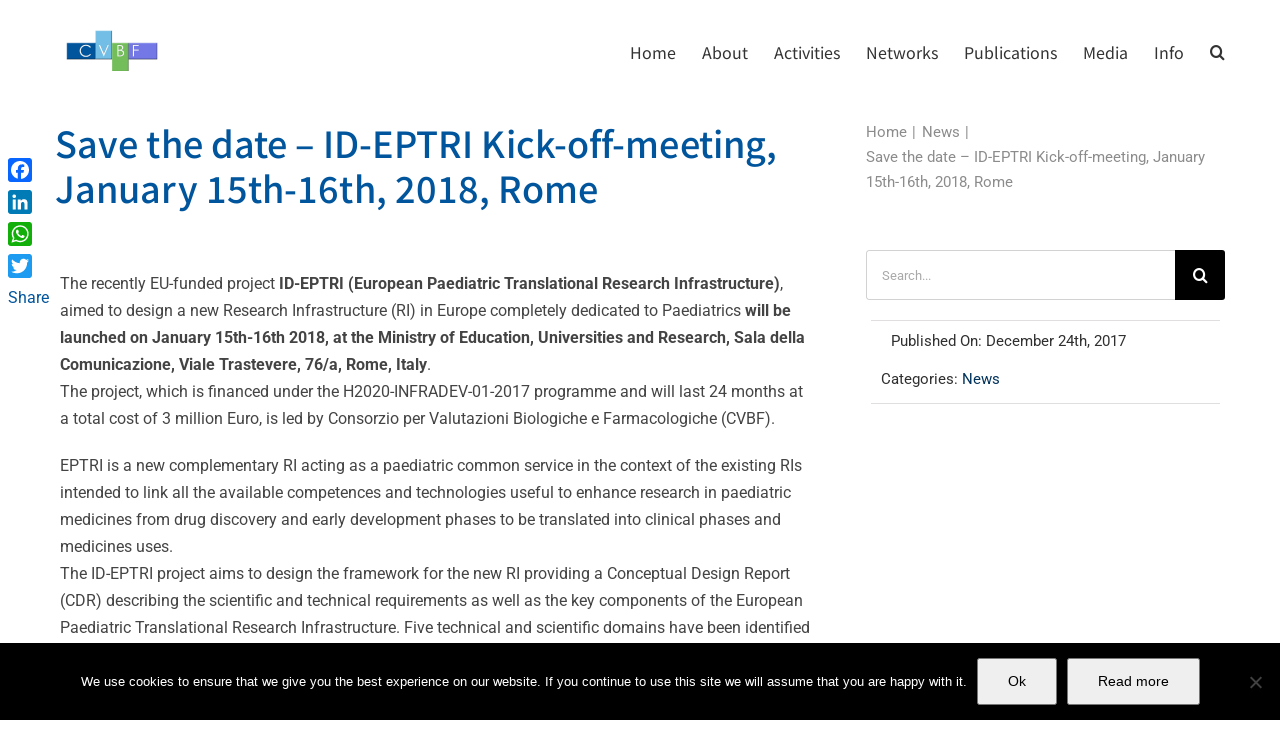

--- FILE ---
content_type: text/html; charset=UTF-8
request_url: https://www.cvbf.net/news/save-the-date-id-eptri-kick-off-meeting-january-15th-16th-2018-rome/
body_size: 34891
content:
<!DOCTYPE html>
<html class="avada-html-layout-wide avada-html-header-position-top avada-is-100-percent-template" lang="en-US" prefix="og: http://ogp.me/ns# fb: http://ogp.me/ns/fb#">
<head>
	<meta http-equiv="X-UA-Compatible" content="IE=edge" />
	<meta http-equiv="Content-Type" content="text/html; charset=utf-8"/>
	<meta name="viewport" content="width=device-width, initial-scale=1" />
	<title>Save the date – ID-EPTRI Kick-off-meeting, January 15th-16th, 2018, Rome &#8211; CVBF &#8211; Consorzio per Valutazioni Biologiche e Farmacologiche</title>
<link href="https://fonts.googleapis.com/css?family=Lato:100,100i,200,200i,300,300i,400,400i,500,500i,600,600i,700,700i,800,800i,900,900i%7COpen+Sans:100,100i,200,200i,300,300i,400,400i,500,500i,600,600i,700,700i,800,800i,900,900i%7CIndie+Flower:100,100i,200,200i,300,300i,400,400i,500,500i,600,600i,700,700i,800,800i,900,900i%7COswald:100,100i,200,200i,300,300i,400,400i,500,500i,600,600i,700,700i,800,800i,900,900i" rel="stylesheet"><meta name='robots' content='max-image-preview:large' />
<link rel="alternate" hreflang="en-us" href="https://www.cvbf.net/news/save-the-date-id-eptri-kick-off-meeting-january-15th-16th-2018-rome/" />
<link rel="alternate" hreflang="x-default" href="https://www.cvbf.net/news/save-the-date-id-eptri-kick-off-meeting-january-15th-16th-2018-rome/" />
<link rel='dns-prefetch' href='//static.addtoany.com' />
<link rel="alternate" type="application/rss+xml" title="CVBF - Consorzio per Valutazioni Biologiche e Farmacologiche &raquo; Feed" href="https://www.cvbf.net/feed/" />
<link rel="alternate" type="application/rss+xml" title="CVBF - Consorzio per Valutazioni Biologiche e Farmacologiche &raquo; Comments Feed" href="https://www.cvbf.net/comments/feed/" />
								<link rel="icon" href="https://www.cvbf.net/wp-content/uploads/2016/06/favicon1.png" type="image/png" />
		
		
		
				<link rel="alternate" type="application/rss+xml" title="CVBF - Consorzio per Valutazioni Biologiche e Farmacologiche &raquo; Save the date – ID-EPTRI Kick-off-meeting, January 15th-16th, 2018, Rome Comments Feed" href="https://www.cvbf.net/news/save-the-date-id-eptri-kick-off-meeting-january-15th-16th-2018-rome/feed/" />
<link rel="alternate" title="oEmbed (JSON)" type="application/json+oembed" href="https://www.cvbf.net/wp-json/oembed/1.0/embed?url=https%3A%2F%2Fwww.cvbf.net%2Fnews%2Fsave-the-date-id-eptri-kick-off-meeting-january-15th-16th-2018-rome%2F" />
<link rel="alternate" title="oEmbed (XML)" type="text/xml+oembed" href="https://www.cvbf.net/wp-json/oembed/1.0/embed?url=https%3A%2F%2Fwww.cvbf.net%2Fnews%2Fsave-the-date-id-eptri-kick-off-meeting-january-15th-16th-2018-rome%2F&#038;format=xml" />
					<meta name="description" content="The recently EU-funded project ID-EPTRI (European Paediatric Translational Research Infrastructure), aimed to design a new Research Infrastructure (RI) in Europe completely dedicated to Paediatrics will be launched on January 15th-16th 2018, at the Ministry of Education, Universities and Research, Sala della Comunicazione, Viale Trastevere, 76/a, Rome, Italy.
The project, which is financed under the H2020-INFRADEV-01-2017 programme"/>
				
		<meta property="og:locale" content="en_US"/>
		<meta property="og:type" content="article"/>
		<meta property="og:site_name" content="CVBF - Consorzio per Valutazioni Biologiche e Farmacologiche"/>
		<meta property="og:title" content="  Save the date – ID-EPTRI Kick-off-meeting, January 15th-16th, 2018, Rome"/>
				<meta property="og:description" content="The recently EU-funded project ID-EPTRI (European Paediatric Translational Research Infrastructure), aimed to design a new Research Infrastructure (RI) in Europe completely dedicated to Paediatrics will be launched on January 15th-16th 2018, at the Ministry of Education, Universities and Research, Sala della Comunicazione, Viale Trastevere, 76/a, Rome, Italy.
The project, which is financed under the H2020-INFRADEV-01-2017 programme"/>
				<meta property="og:url" content="https://www.cvbf.net/news/save-the-date-id-eptri-kick-off-meeting-january-15th-16th-2018-rome/"/>
										<meta property="article:published_time" content="2017-12-24T12:02:43+00:00"/>
							<meta property="article:modified_time" content="2018-01-31T15:34:30+00:00"/>
								<meta name="author" content="mariangela"/>
								<meta property="og:image" content="https://www.cvbf.net/wp-content/uploads/2021/02/cvfb_logo1.png"/>
		<meta property="og:image:width" content="113"/>
		<meta property="og:image:height" content="41"/>
		<meta property="og:image:type" content="image/png"/>
						<!-- This site uses the Google Analytics by MonsterInsights plugin v9.11.1 - Using Analytics tracking - https://www.monsterinsights.com/ -->
		<!-- Note: MonsterInsights is not currently configured on this site. The site owner needs to authenticate with Google Analytics in the MonsterInsights settings panel. -->
					<!-- No tracking code set -->
				<!-- / Google Analytics by MonsterInsights -->
		<style id='wp-img-auto-sizes-contain-inline-css' type='text/css'>
img:is([sizes=auto i],[sizes^="auto," i]){contain-intrinsic-size:3000px 1500px}
/*# sourceURL=wp-img-auto-sizes-contain-inline-css */
</style>
<link rel='stylesheet' id='layerslider-css' href='https://www.cvbf.net/wp-content/plugins/LayerSlider/assets/static/layerslider/css/layerslider.css?ver=8.1.2' type='text/css' media='all' />
<link rel='stylesheet' id='wp-components-css' href='https://www.cvbf.net/wp-includes/css/dist/components/style.min.css?ver=9e8636cbf1f2d172e6552f5dd2da8408' type='text/css' media='all' />
<link rel='stylesheet' id='wp-preferences-css' href='https://www.cvbf.net/wp-includes/css/dist/preferences/style.min.css?ver=9e8636cbf1f2d172e6552f5dd2da8408' type='text/css' media='all' />
<link rel='stylesheet' id='wp-block-editor-css' href='https://www.cvbf.net/wp-includes/css/dist/block-editor/style.min.css?ver=9e8636cbf1f2d172e6552f5dd2da8408' type='text/css' media='all' />
<link rel='stylesheet' id='popup-maker-block-library-style-css' href='https://www.cvbf.net/wp-content/plugins/popup-maker/dist/packages/block-library-style.css?ver=dbea705cfafe089d65f1' type='text/css' media='all' />
<link rel='stylesheet' id='cookie-notice-front-css' href='https://www.cvbf.net/wp-content/plugins/cookie-notice/css/front.min.css?ver=2.5.11' type='text/css' media='all' />
<link rel='stylesheet' id='wpml-legacy-horizontal-list-0-css' href='https://www.cvbf.net/wp-content/plugins/sitepress-multilingual-cms/templates/language-switchers/legacy-list-horizontal/style.min.css?ver=1' type='text/css' media='all' />
<style id='wpml-legacy-horizontal-list-0-inline-css' type='text/css'>
.wpml-ls-statics-shortcode_actions, .wpml-ls-statics-shortcode_actions .wpml-ls-sub-menu, .wpml-ls-statics-shortcode_actions a {border-color:#cdcdcd;}.wpml-ls-statics-shortcode_actions a, .wpml-ls-statics-shortcode_actions .wpml-ls-sub-menu a, .wpml-ls-statics-shortcode_actions .wpml-ls-sub-menu a:link, .wpml-ls-statics-shortcode_actions li:not(.wpml-ls-current-language) .wpml-ls-link, .wpml-ls-statics-shortcode_actions li:not(.wpml-ls-current-language) .wpml-ls-link:link {color:#444444;background-color:#ffffff;}.wpml-ls-statics-shortcode_actions .wpml-ls-sub-menu a:hover,.wpml-ls-statics-shortcode_actions .wpml-ls-sub-menu a:focus, .wpml-ls-statics-shortcode_actions .wpml-ls-sub-menu a:link:hover, .wpml-ls-statics-shortcode_actions .wpml-ls-sub-menu a:link:focus {color:#000000;background-color:#eeeeee;}.wpml-ls-statics-shortcode_actions .wpml-ls-current-language > a {color:#444444;background-color:#ffffff;}.wpml-ls-statics-shortcode_actions .wpml-ls-current-language:hover>a, .wpml-ls-statics-shortcode_actions .wpml-ls-current-language>a:focus {color:#000000;background-color:#eeeeee;}
/*# sourceURL=wpml-legacy-horizontal-list-0-inline-css */
</style>
<link rel='stylesheet' id='wpml-menu-item-0-css' href='https://www.cvbf.net/wp-content/plugins/sitepress-multilingual-cms/templates/language-switchers/menu-item/style.min.css?ver=1' type='text/css' media='all' />
<style id='wpml-menu-item-0-inline-css' type='text/css'>
.fusion-secondary-menu > ul > li:last-child {border:0} .fusion-secondary-menu > ul > li.menu-item-language {margin-right:-15px}
/*# sourceURL=wpml-menu-item-0-inline-css */
</style>
<link rel='stylesheet' id='cms-navigation-style-base-css' href='https://www.cvbf.net/wp-content/plugins/wpml-cms-nav/res/css/cms-navigation-base.css?ver=1.5.6' type='text/css' media='screen' />
<link rel='stylesheet' id='cms-navigation-style-css' href='https://www.cvbf.net/wp-content/plugins/wpml-cms-nav/res/css/cms-navigation.css?ver=1.5.6' type='text/css' media='screen' />
<link rel='stylesheet' id='dflip-style-css' href='https://www.cvbf.net/wp-content/plugins/3d-flipbook-dflip-lite/assets/css/dflip.min.css?ver=2.4.20' type='text/css' media='all' />
<link rel='stylesheet' id='tablepress-default-css' href='https://www.cvbf.net/wp-content/plugins/tablepress/css/build/default.css?ver=3.2.6' type='text/css' media='all' />
<link rel='stylesheet' id='popup-maker-site-css' href='//www.cvbf.net/wp-content/uploads/pum/pum-site-styles.css?generated=1749418225&#038;ver=1.21.5' type='text/css' media='all' />
<link rel='stylesheet' id='addtoany-css' href='https://www.cvbf.net/wp-content/plugins/add-to-any/addtoany.min.css?ver=1.16' type='text/css' media='all' />
<style id='addtoany-inline-css' type='text/css'>
@media screen and (max-width:980px){
.a2a_floating_style.a2a_vertical_style{display:none;}
}
@media screen and (min-width:981px){
.a2a_floating_style.a2a_default_style{display:none;}
}
/*# sourceURL=addtoany-inline-css */
</style>
<link rel='stylesheet' id='child-style-css' href='https://www.cvbf.net/wp-content/themes/Avada-Child-Theme/style.css?ver=9e8636cbf1f2d172e6552f5dd2da8408' type='text/css' media='all' />
<link rel='stylesheet' id='wpdevelop-bts-css' href='https://www.cvbf.net/wp-content/plugins/booking/vendors/_custom/bootstrap-css/css/bootstrap.css?ver=10.14.13' type='text/css' media='all' />
<link rel='stylesheet' id='wpdevelop-bts-theme-css' href='https://www.cvbf.net/wp-content/plugins/booking/vendors/_custom/bootstrap-css/css/bootstrap-theme.css?ver=10.14.13' type='text/css' media='all' />
<link rel='stylesheet' id='wpbc-tippy-popover-css' href='https://www.cvbf.net/wp-content/plugins/booking/vendors/_custom/tippy.js/themes/wpbc-tippy-popover.css?ver=10.14.13' type='text/css' media='all' />
<link rel='stylesheet' id='wpbc-tippy-times-css' href='https://www.cvbf.net/wp-content/plugins/booking/vendors/_custom/tippy.js/themes/wpbc-tippy-times.css?ver=10.14.13' type='text/css' media='all' />
<link rel='stylesheet' id='wpbc-material-design-icons-css' href='https://www.cvbf.net/wp-content/plugins/booking/vendors/_custom/material-design-icons/material-design-icons.css?ver=10.14.13' type='text/css' media='all' />
<link rel='stylesheet' id='wpbc-ui-both-css' href='https://www.cvbf.net/wp-content/plugins/booking/css/wpbc_ui_both.css?ver=10.14.13' type='text/css' media='all' />
<link rel='stylesheet' id='wpbc-time_picker-css' href='https://www.cvbf.net/wp-content/plugins/booking/css/wpbc_time-selector.css?ver=10.14.13' type='text/css' media='all' />
<link rel='stylesheet' id='wpbc-time_picker-skin-css' href='https://www.cvbf.net/wp-content/plugins/booking/css/time_picker_skins/blue.css?ver=10.14.13' type='text/css' media='all' />
<link rel='stylesheet' id='wpbc-client-pages-css' href='https://www.cvbf.net/wp-content/plugins/booking/css/client.css?ver=10.14.13' type='text/css' media='all' />
<link rel='stylesheet' id='wpbc-all-client-css' href='https://www.cvbf.net/wp-content/plugins/booking/_dist/all/_out/wpbc_all_client.css?ver=10.14.13' type='text/css' media='all' />
<link rel='stylesheet' id='wpbc-calendar-css' href='https://www.cvbf.net/wp-content/plugins/booking/css/calendar.css?ver=10.14.13' type='text/css' media='all' />
<link rel='stylesheet' id='wpbc-calendar-skin-css' href='https://www.cvbf.net/wp-content/plugins/booking/css/skins/24_9__light.css?ver=10.14.13' type='text/css' media='all' />
<link rel='stylesheet' id='wpbc-flex-timeline-css' href='https://www.cvbf.net/wp-content/plugins/booking/core/timeline/v2/_out/timeline_v2.1.css?ver=10.14.13' type='text/css' media='all' />
<link rel='stylesheet' id='fusion-dynamic-css-css' href='https://www.cvbf.net/wp-content/uploads/fusion-styles/f96c62fab6a32229050bd49976b23301.min.css?ver=3.14.2' type='text/css' media='all' />
<script data-cfasync="false" type="text/javascript" src="https://www.cvbf.net/wp-includes/js/jquery/jquery.min.js?ver=3.7.1" id="jquery-core-js"></script>
<script data-cfasync="false" type="text/javascript" src="https://www.cvbf.net/wp-includes/js/jquery/jquery-migrate.min.js?ver=3.4.1" id="jquery-migrate-js"></script>
<script type="text/javascript" id="layerslider-utils-js-extra">
/* <![CDATA[ */
var LS_Meta = {"v":"8.1.2","fixGSAP":"1"};
//# sourceURL=layerslider-utils-js-extra
/* ]]> */
</script>
<script type="text/javascript" src="https://www.cvbf.net/wp-content/plugins/LayerSlider/assets/static/layerslider/js/layerslider.utils.js?ver=8.1.2" id="layerslider-utils-js"></script>
<script type="text/javascript" src="https://www.cvbf.net/wp-content/plugins/LayerSlider/assets/static/layerslider/js/layerslider.kreaturamedia.jquery.js?ver=8.1.2" id="layerslider-js"></script>
<script type="text/javascript" src="https://www.cvbf.net/wp-content/plugins/LayerSlider/assets/static/layerslider/js/layerslider.transitions.js?ver=8.1.2" id="layerslider-transitions-js"></script>
<script type="text/javascript" id="addtoany-core-js-before">
/* <![CDATA[ */
window.a2a_config=window.a2a_config||{};a2a_config.callbacks=[];a2a_config.overlays=[];a2a_config.templates={};

//# sourceURL=addtoany-core-js-before
/* ]]> */
</script>
<script type="text/javascript" defer src="https://static.addtoany.com/menu/page.js" id="addtoany-core-js"></script>
<script type="text/javascript" defer src="https://www.cvbf.net/wp-content/plugins/add-to-any/addtoany.min.js?ver=1.1" id="addtoany-jquery-js"></script>
<script type="text/javascript" id="cookie-notice-front-js-before">
/* <![CDATA[ */
var cnArgs = {"ajaxUrl":"https:\/\/www.cvbf.net\/wp-admin\/admin-ajax.php","nonce":"29db90642f","hideEffect":"fade","position":"bottom","onScroll":false,"onScrollOffset":100,"onClick":false,"cookieName":"cookie_notice_accepted","cookieTime":2592000,"cookieTimeRejected":2592000,"globalCookie":false,"redirection":false,"cache":true,"revokeCookies":false,"revokeCookiesOpt":"automatic"};

//# sourceURL=cookie-notice-front-js-before
/* ]]> */
</script>
<script type="text/javascript" src="https://www.cvbf.net/wp-content/plugins/cookie-notice/js/front.min.js?ver=2.5.11" id="cookie-notice-front-js"></script>
<script type="text/javascript" src="https://www.cvbf.net/wp-content/plugins/flowpaper-lite-pdf-flipbook/assets/lity/lity.min.js" id="lity-js-js"></script>
<meta name="generator" content="Powered by LayerSlider 8.1.2 - Build Heros, Sliders, and Popups. Create Animations and Beautiful, Rich Web Content as Easy as Never Before on WordPress." />
<!-- LayerSlider updates and docs at: https://layerslider.com -->
<link rel="https://api.w.org/" href="https://www.cvbf.net/wp-json/" /><link rel="alternate" title="JSON" type="application/json" href="https://www.cvbf.net/wp-json/wp/v2/posts/2616" /><link rel="EditURI" type="application/rsd+xml" title="RSD" href="https://www.cvbf.net/xmlrpc.php?rsd" />

<link rel="canonical" href="https://www.cvbf.net/news/save-the-date-id-eptri-kick-off-meeting-january-15th-16th-2018-rome/" />
<link rel='shortlink' href='https://www.cvbf.net/?p=2616' />
<meta name="generator" content="WPML ver:4.8.6 stt:1;" />
<script type="text/javascript">
(function(url){
	if(/(?:Chrome\/26\.0\.1410\.63 Safari\/537\.31|WordfenceTestMonBot)/.test(navigator.userAgent)){ return; }
	var addEvent = function(evt, handler) {
		if (window.addEventListener) {
			document.addEventListener(evt, handler, false);
		} else if (window.attachEvent) {
			document.attachEvent('on' + evt, handler);
		}
	};
	var removeEvent = function(evt, handler) {
		if (window.removeEventListener) {
			document.removeEventListener(evt, handler, false);
		} else if (window.detachEvent) {
			document.detachEvent('on' + evt, handler);
		}
	};
	var evts = 'contextmenu dblclick drag dragend dragenter dragleave dragover dragstart drop keydown keypress keyup mousedown mousemove mouseout mouseover mouseup mousewheel scroll'.split(' ');
	var logHuman = function() {
		if (window.wfLogHumanRan) { return; }
		window.wfLogHumanRan = true;
		var wfscr = document.createElement('script');
		wfscr.type = 'text/javascript';
		wfscr.async = true;
		wfscr.src = url + '&r=' + Math.random();
		(document.getElementsByTagName('head')[0]||document.getElementsByTagName('body')[0]).appendChild(wfscr);
		for (var i = 0; i < evts.length; i++) {
			removeEvent(evts[i], logHuman);
		}
	};
	for (var i = 0; i < evts.length; i++) {
		addEvent(evts[i], logHuman);
	}
})('//www.cvbf.net/?wordfence_lh=1&hid=A1764D95160C1F1989B4A41D9CFE32F4');
</script>    <!-- Google tag (gtag.js) -->
	<script async src="https://www.googletagmanager.com/gtag/js?id=G-QQCZ2LP1S9"></script>
	<script>
	  window.dataLayer = window.dataLayer || [];
	  function gtag(){dataLayer.push(arguments);}
	  gtag('js', new Date());

	  gtag('config', 'G-QQCZ2LP1S9');
	</script>
    <link rel="preload" href="https://www.cvbf.net/wp-content/themes/Avada/includes/lib/assets/fonts/icomoon/awb-icons.woff" as="font" type="font/woff" crossorigin><link rel="preload" href="//www.cvbf.net/wp-content/themes/Avada/includes/lib/assets/fonts/fontawesome/webfonts/fa-brands-400.woff2" as="font" type="font/woff2" crossorigin><link rel="preload" href="//www.cvbf.net/wp-content/themes/Avada/includes/lib/assets/fonts/fontawesome/webfonts/fa-regular-400.woff2" as="font" type="font/woff2" crossorigin><link rel="preload" href="//www.cvbf.net/wp-content/themes/Avada/includes/lib/assets/fonts/fontawesome/webfonts/fa-solid-900.woff2" as="font" type="font/woff2" crossorigin><style type="text/css" id="css-fb-visibility">@media screen and (max-width: 640px){.fusion-no-small-visibility{display:none !important;}body .sm-text-align-center{text-align:center !important;}body .sm-text-align-left{text-align:left !important;}body .sm-text-align-right{text-align:right !important;}body .sm-text-align-justify{text-align:justify !important;}body .sm-flex-align-center{justify-content:center !important;}body .sm-flex-align-flex-start{justify-content:flex-start !important;}body .sm-flex-align-flex-end{justify-content:flex-end !important;}body .sm-mx-auto{margin-left:auto !important;margin-right:auto !important;}body .sm-ml-auto{margin-left:auto !important;}body .sm-mr-auto{margin-right:auto !important;}body .fusion-absolute-position-small{position:absolute;width:100%;}.awb-sticky.awb-sticky-small{ position: sticky; top: var(--awb-sticky-offset,0); }}@media screen and (min-width: 641px) and (max-width: 1024px){.fusion-no-medium-visibility{display:none !important;}body .md-text-align-center{text-align:center !important;}body .md-text-align-left{text-align:left !important;}body .md-text-align-right{text-align:right !important;}body .md-text-align-justify{text-align:justify !important;}body .md-flex-align-center{justify-content:center !important;}body .md-flex-align-flex-start{justify-content:flex-start !important;}body .md-flex-align-flex-end{justify-content:flex-end !important;}body .md-mx-auto{margin-left:auto !important;margin-right:auto !important;}body .md-ml-auto{margin-left:auto !important;}body .md-mr-auto{margin-right:auto !important;}body .fusion-absolute-position-medium{position:absolute;width:100%;}.awb-sticky.awb-sticky-medium{ position: sticky; top: var(--awb-sticky-offset,0); }}@media screen and (min-width: 1025px){.fusion-no-large-visibility{display:none !important;}body .lg-text-align-center{text-align:center !important;}body .lg-text-align-left{text-align:left !important;}body .lg-text-align-right{text-align:right !important;}body .lg-text-align-justify{text-align:justify !important;}body .lg-flex-align-center{justify-content:center !important;}body .lg-flex-align-flex-start{justify-content:flex-start !important;}body .lg-flex-align-flex-end{justify-content:flex-end !important;}body .lg-mx-auto{margin-left:auto !important;margin-right:auto !important;}body .lg-ml-auto{margin-left:auto !important;}body .lg-mr-auto{margin-right:auto !important;}body .fusion-absolute-position-large{position:absolute;width:100%;}.awb-sticky.awb-sticky-large{ position: sticky; top: var(--awb-sticky-offset,0); }}</style>		<style type="text/css" id="wp-custom-css">
			.zindex2 {z-index:2}
.fusion-title-sc-wrapper h1 {
	text-shadow: 5px 5px 15px rgba(5,5,5,0.2)
	
}

.tfs-slider .slide-content-container {
	top:40%!important
}

.tfs-slider.flexslider.main-flex.full-width-slider .background.background-image{
	background-color: rgba(0,0,0,0.14);
background-blend-mode: overlay;
	
}

.fusion-sb-toggle{
	display:none!important;
}
.page-id-3402 #main {

	background-color:#efebea!important;
}
.fusion-page-title-bar.fusion-page-title-bar-breadcrumbs.fusion-page-title-bar-center {
    background-color: rgba(0, 0, 0, 0.51);
    background-blend-mode: saturation;
	text-shadow: 5px 5px 10px rgba(5,5,5,0.4)
}

.modal_team{
	color:#444;
	font-weight:500;
	font-size:24px;
	letter-spacing:0.4px;
	line-height:2em
	
}
.modal_team .img{
	max-width:300px;
		max-height:auto

}

.tabsclinical .fusion-tab-heading.fusion-responsive-typography-calculated, .tabdev .fusion-tab-heading.fusion-responsive-typography-calculated{
    font-size: 18px !important;
}
.tabsclinical .tab-content h2, .tabdev .tab-content h2{
    padding: 4% 5%;
}
.tabsclinical .tab-content  p, .tabdev .tab-content  p{
    padding: 0 5%;
}
.tabdev .fusion-responsive-typography-calculated{
	color:#2F9C08;
	
}

.fusion-title.title.fusion-title-1.fusion-title-text.fusion-title-size-two {
   font-size: 36px !important;
}
.title-heading-left.fusion-responsive-typography-calculated {
    line-height: 1.26em !important;
}

ul li.meta-author, .fusion-single-line-meta .vcard, .fusion-tb-author {
    display: none !important;
}
		</style>
				<script type="text/javascript">
			var doc = document.documentElement;
			doc.setAttribute( 'data-useragent', navigator.userAgent );
		</script>
		
	<style id='global-styles-inline-css' type='text/css'>
:root{--wp--preset--aspect-ratio--square: 1;--wp--preset--aspect-ratio--4-3: 4/3;--wp--preset--aspect-ratio--3-4: 3/4;--wp--preset--aspect-ratio--3-2: 3/2;--wp--preset--aspect-ratio--2-3: 2/3;--wp--preset--aspect-ratio--16-9: 16/9;--wp--preset--aspect-ratio--9-16: 9/16;--wp--preset--color--black: #000000;--wp--preset--color--cyan-bluish-gray: #abb8c3;--wp--preset--color--white: #ffffff;--wp--preset--color--pale-pink: #f78da7;--wp--preset--color--vivid-red: #cf2e2e;--wp--preset--color--luminous-vivid-orange: #ff6900;--wp--preset--color--luminous-vivid-amber: #fcb900;--wp--preset--color--light-green-cyan: #7bdcb5;--wp--preset--color--vivid-green-cyan: #00d084;--wp--preset--color--pale-cyan-blue: #8ed1fc;--wp--preset--color--vivid-cyan-blue: #0693e3;--wp--preset--color--vivid-purple: #9b51e0;--wp--preset--color--awb-color-1: rgba(255,255,255,1);--wp--preset--color--awb-color-2: rgba(246,246,246,1);--wp--preset--color--awb-color-3: rgba(224,222,222,1);--wp--preset--color--awb-color-4: rgba(160,206,78,1);--wp--preset--color--awb-color-5: rgba(116,116,116,1);--wp--preset--color--awb-color-6: rgba(0,85,156,1);--wp--preset--color--awb-color-7: rgba(68,68,68,1);--wp--preset--color--awb-color-8: rgba(51,51,51,1);--wp--preset--color--awb-color-custom-10: rgba(0,50,92,1);--wp--preset--color--awb-color-custom-11: rgba(235,234,234,1);--wp--preset--color--awb-color-custom-12: rgba(62,141,207,1);--wp--preset--color--awb-color-custom-13: rgba(191,191,191,1);--wp--preset--color--awb-color-custom-14: rgba(235,234,234,0.8);--wp--preset--color--awb-color-custom-15: rgba(226,226,226,1);--wp--preset--color--awb-color-custom-16: rgba(229,229,229,1);--wp--preset--color--awb-color-custom-17: rgba(140,137,137,1);--wp--preset--color--awb-color-custom-18: rgba(190,189,189,1);--wp--preset--gradient--vivid-cyan-blue-to-vivid-purple: linear-gradient(135deg,rgb(6,147,227) 0%,rgb(155,81,224) 100%);--wp--preset--gradient--light-green-cyan-to-vivid-green-cyan: linear-gradient(135deg,rgb(122,220,180) 0%,rgb(0,208,130) 100%);--wp--preset--gradient--luminous-vivid-amber-to-luminous-vivid-orange: linear-gradient(135deg,rgb(252,185,0) 0%,rgb(255,105,0) 100%);--wp--preset--gradient--luminous-vivid-orange-to-vivid-red: linear-gradient(135deg,rgb(255,105,0) 0%,rgb(207,46,46) 100%);--wp--preset--gradient--very-light-gray-to-cyan-bluish-gray: linear-gradient(135deg,rgb(238,238,238) 0%,rgb(169,184,195) 100%);--wp--preset--gradient--cool-to-warm-spectrum: linear-gradient(135deg,rgb(74,234,220) 0%,rgb(151,120,209) 20%,rgb(207,42,186) 40%,rgb(238,44,130) 60%,rgb(251,105,98) 80%,rgb(254,248,76) 100%);--wp--preset--gradient--blush-light-purple: linear-gradient(135deg,rgb(255,206,236) 0%,rgb(152,150,240) 100%);--wp--preset--gradient--blush-bordeaux: linear-gradient(135deg,rgb(254,205,165) 0%,rgb(254,45,45) 50%,rgb(107,0,62) 100%);--wp--preset--gradient--luminous-dusk: linear-gradient(135deg,rgb(255,203,112) 0%,rgb(199,81,192) 50%,rgb(65,88,208) 100%);--wp--preset--gradient--pale-ocean: linear-gradient(135deg,rgb(255,245,203) 0%,rgb(182,227,212) 50%,rgb(51,167,181) 100%);--wp--preset--gradient--electric-grass: linear-gradient(135deg,rgb(202,248,128) 0%,rgb(113,206,126) 100%);--wp--preset--gradient--midnight: linear-gradient(135deg,rgb(2,3,129) 0%,rgb(40,116,252) 100%);--wp--preset--font-size--small: 12px;--wp--preset--font-size--medium: 20px;--wp--preset--font-size--large: 24px;--wp--preset--font-size--x-large: 42px;--wp--preset--font-size--normal: 16px;--wp--preset--font-size--xlarge: 32px;--wp--preset--font-size--huge: 48px;--wp--preset--spacing--20: 0.44rem;--wp--preset--spacing--30: 0.67rem;--wp--preset--spacing--40: 1rem;--wp--preset--spacing--50: 1.5rem;--wp--preset--spacing--60: 2.25rem;--wp--preset--spacing--70: 3.38rem;--wp--preset--spacing--80: 5.06rem;--wp--preset--shadow--natural: 6px 6px 9px rgba(0, 0, 0, 0.2);--wp--preset--shadow--deep: 12px 12px 50px rgba(0, 0, 0, 0.4);--wp--preset--shadow--sharp: 6px 6px 0px rgba(0, 0, 0, 0.2);--wp--preset--shadow--outlined: 6px 6px 0px -3px rgb(255, 255, 255), 6px 6px rgb(0, 0, 0);--wp--preset--shadow--crisp: 6px 6px 0px rgb(0, 0, 0);}:where(.is-layout-flex){gap: 0.5em;}:where(.is-layout-grid){gap: 0.5em;}body .is-layout-flex{display: flex;}.is-layout-flex{flex-wrap: wrap;align-items: center;}.is-layout-flex > :is(*, div){margin: 0;}body .is-layout-grid{display: grid;}.is-layout-grid > :is(*, div){margin: 0;}:where(.wp-block-columns.is-layout-flex){gap: 2em;}:where(.wp-block-columns.is-layout-grid){gap: 2em;}:where(.wp-block-post-template.is-layout-flex){gap: 1.25em;}:where(.wp-block-post-template.is-layout-grid){gap: 1.25em;}.has-black-color{color: var(--wp--preset--color--black) !important;}.has-cyan-bluish-gray-color{color: var(--wp--preset--color--cyan-bluish-gray) !important;}.has-white-color{color: var(--wp--preset--color--white) !important;}.has-pale-pink-color{color: var(--wp--preset--color--pale-pink) !important;}.has-vivid-red-color{color: var(--wp--preset--color--vivid-red) !important;}.has-luminous-vivid-orange-color{color: var(--wp--preset--color--luminous-vivid-orange) !important;}.has-luminous-vivid-amber-color{color: var(--wp--preset--color--luminous-vivid-amber) !important;}.has-light-green-cyan-color{color: var(--wp--preset--color--light-green-cyan) !important;}.has-vivid-green-cyan-color{color: var(--wp--preset--color--vivid-green-cyan) !important;}.has-pale-cyan-blue-color{color: var(--wp--preset--color--pale-cyan-blue) !important;}.has-vivid-cyan-blue-color{color: var(--wp--preset--color--vivid-cyan-blue) !important;}.has-vivid-purple-color{color: var(--wp--preset--color--vivid-purple) !important;}.has-black-background-color{background-color: var(--wp--preset--color--black) !important;}.has-cyan-bluish-gray-background-color{background-color: var(--wp--preset--color--cyan-bluish-gray) !important;}.has-white-background-color{background-color: var(--wp--preset--color--white) !important;}.has-pale-pink-background-color{background-color: var(--wp--preset--color--pale-pink) !important;}.has-vivid-red-background-color{background-color: var(--wp--preset--color--vivid-red) !important;}.has-luminous-vivid-orange-background-color{background-color: var(--wp--preset--color--luminous-vivid-orange) !important;}.has-luminous-vivid-amber-background-color{background-color: var(--wp--preset--color--luminous-vivid-amber) !important;}.has-light-green-cyan-background-color{background-color: var(--wp--preset--color--light-green-cyan) !important;}.has-vivid-green-cyan-background-color{background-color: var(--wp--preset--color--vivid-green-cyan) !important;}.has-pale-cyan-blue-background-color{background-color: var(--wp--preset--color--pale-cyan-blue) !important;}.has-vivid-cyan-blue-background-color{background-color: var(--wp--preset--color--vivid-cyan-blue) !important;}.has-vivid-purple-background-color{background-color: var(--wp--preset--color--vivid-purple) !important;}.has-black-border-color{border-color: var(--wp--preset--color--black) !important;}.has-cyan-bluish-gray-border-color{border-color: var(--wp--preset--color--cyan-bluish-gray) !important;}.has-white-border-color{border-color: var(--wp--preset--color--white) !important;}.has-pale-pink-border-color{border-color: var(--wp--preset--color--pale-pink) !important;}.has-vivid-red-border-color{border-color: var(--wp--preset--color--vivid-red) !important;}.has-luminous-vivid-orange-border-color{border-color: var(--wp--preset--color--luminous-vivid-orange) !important;}.has-luminous-vivid-amber-border-color{border-color: var(--wp--preset--color--luminous-vivid-amber) !important;}.has-light-green-cyan-border-color{border-color: var(--wp--preset--color--light-green-cyan) !important;}.has-vivid-green-cyan-border-color{border-color: var(--wp--preset--color--vivid-green-cyan) !important;}.has-pale-cyan-blue-border-color{border-color: var(--wp--preset--color--pale-cyan-blue) !important;}.has-vivid-cyan-blue-border-color{border-color: var(--wp--preset--color--vivid-cyan-blue) !important;}.has-vivid-purple-border-color{border-color: var(--wp--preset--color--vivid-purple) !important;}.has-vivid-cyan-blue-to-vivid-purple-gradient-background{background: var(--wp--preset--gradient--vivid-cyan-blue-to-vivid-purple) !important;}.has-light-green-cyan-to-vivid-green-cyan-gradient-background{background: var(--wp--preset--gradient--light-green-cyan-to-vivid-green-cyan) !important;}.has-luminous-vivid-amber-to-luminous-vivid-orange-gradient-background{background: var(--wp--preset--gradient--luminous-vivid-amber-to-luminous-vivid-orange) !important;}.has-luminous-vivid-orange-to-vivid-red-gradient-background{background: var(--wp--preset--gradient--luminous-vivid-orange-to-vivid-red) !important;}.has-very-light-gray-to-cyan-bluish-gray-gradient-background{background: var(--wp--preset--gradient--very-light-gray-to-cyan-bluish-gray) !important;}.has-cool-to-warm-spectrum-gradient-background{background: var(--wp--preset--gradient--cool-to-warm-spectrum) !important;}.has-blush-light-purple-gradient-background{background: var(--wp--preset--gradient--blush-light-purple) !important;}.has-blush-bordeaux-gradient-background{background: var(--wp--preset--gradient--blush-bordeaux) !important;}.has-luminous-dusk-gradient-background{background: var(--wp--preset--gradient--luminous-dusk) !important;}.has-pale-ocean-gradient-background{background: var(--wp--preset--gradient--pale-ocean) !important;}.has-electric-grass-gradient-background{background: var(--wp--preset--gradient--electric-grass) !important;}.has-midnight-gradient-background{background: var(--wp--preset--gradient--midnight) !important;}.has-small-font-size{font-size: var(--wp--preset--font-size--small) !important;}.has-medium-font-size{font-size: var(--wp--preset--font-size--medium) !important;}.has-large-font-size{font-size: var(--wp--preset--font-size--large) !important;}.has-x-large-font-size{font-size: var(--wp--preset--font-size--x-large) !important;}
/*# sourceURL=global-styles-inline-css */
</style>
<link rel='stylesheet' id='wp-block-library-css' href='https://www.cvbf.net/wp-includes/css/dist/block-library/style.min.css?ver=9e8636cbf1f2d172e6552f5dd2da8408' type='text/css' media='all' />
<style id='wp-block-library-inline-css' type='text/css'>
/*wp_block_styles_on_demand_placeholder:697c15c8042bd*/
/*# sourceURL=wp-block-library-inline-css */
</style>
<style id='wp-block-library-theme-inline-css' type='text/css'>
.wp-block-audio :where(figcaption){color:#555;font-size:13px;text-align:center}.is-dark-theme .wp-block-audio :where(figcaption){color:#ffffffa6}.wp-block-audio{margin:0 0 1em}.wp-block-code{border:1px solid #ccc;border-radius:4px;font-family:Menlo,Consolas,monaco,monospace;padding:.8em 1em}.wp-block-embed :where(figcaption){color:#555;font-size:13px;text-align:center}.is-dark-theme .wp-block-embed :where(figcaption){color:#ffffffa6}.wp-block-embed{margin:0 0 1em}.blocks-gallery-caption{color:#555;font-size:13px;text-align:center}.is-dark-theme .blocks-gallery-caption{color:#ffffffa6}:root :where(.wp-block-image figcaption){color:#555;font-size:13px;text-align:center}.is-dark-theme :root :where(.wp-block-image figcaption){color:#ffffffa6}.wp-block-image{margin:0 0 1em}.wp-block-pullquote{border-bottom:4px solid;border-top:4px solid;color:currentColor;margin-bottom:1.75em}.wp-block-pullquote :where(cite),.wp-block-pullquote :where(footer),.wp-block-pullquote__citation{color:currentColor;font-size:.8125em;font-style:normal;text-transform:uppercase}.wp-block-quote{border-left:.25em solid;margin:0 0 1.75em;padding-left:1em}.wp-block-quote cite,.wp-block-quote footer{color:currentColor;font-size:.8125em;font-style:normal;position:relative}.wp-block-quote:where(.has-text-align-right){border-left:none;border-right:.25em solid;padding-left:0;padding-right:1em}.wp-block-quote:where(.has-text-align-center){border:none;padding-left:0}.wp-block-quote.is-large,.wp-block-quote.is-style-large,.wp-block-quote:where(.is-style-plain){border:none}.wp-block-search .wp-block-search__label{font-weight:700}.wp-block-search__button{border:1px solid #ccc;padding:.375em .625em}:where(.wp-block-group.has-background){padding:1.25em 2.375em}.wp-block-separator.has-css-opacity{opacity:.4}.wp-block-separator{border:none;border-bottom:2px solid;margin-left:auto;margin-right:auto}.wp-block-separator.has-alpha-channel-opacity{opacity:1}.wp-block-separator:not(.is-style-wide):not(.is-style-dots){width:100px}.wp-block-separator.has-background:not(.is-style-dots){border-bottom:none;height:1px}.wp-block-separator.has-background:not(.is-style-wide):not(.is-style-dots){height:2px}.wp-block-table{margin:0 0 1em}.wp-block-table td,.wp-block-table th{word-break:normal}.wp-block-table :where(figcaption){color:#555;font-size:13px;text-align:center}.is-dark-theme .wp-block-table :where(figcaption){color:#ffffffa6}.wp-block-video :where(figcaption){color:#555;font-size:13px;text-align:center}.is-dark-theme .wp-block-video :where(figcaption){color:#ffffffa6}.wp-block-video{margin:0 0 1em}:root :where(.wp-block-template-part.has-background){margin-bottom:0;margin-top:0;padding:1.25em 2.375em}
/*# sourceURL=/wp-includes/css/dist/block-library/theme.min.css */
</style>
<style id='classic-theme-styles-inline-css' type='text/css'>
/*! This file is auto-generated */
.wp-block-button__link{color:#fff;background-color:#32373c;border-radius:9999px;box-shadow:none;text-decoration:none;padding:calc(.667em + 2px) calc(1.333em + 2px);font-size:1.125em}.wp-block-file__button{background:#32373c;color:#fff;text-decoration:none}
/*# sourceURL=/wp-includes/css/classic-themes.min.css */
</style>
</head>

<body class="wp-singular post-template-default single single-post postid-2616 single-format-standard wp-theme-Avada wp-child-theme-Avada-Child-Theme cookies-not-set fusion-image-hovers fusion-pagination-sizing fusion-button_type-flat fusion-button_span-no fusion-button_gradient-linear avada-image-rollover-circle-yes avada-image-rollover-yes avada-image-rollover-direction-top fusion-has-button-gradient fusion-body ltr fusion-sticky-header no-mobile-sticky-header no-mobile-slidingbar no-mobile-totop avada-has-rev-slider-styles fusion-disable-outline fusion-sub-menu-fade mobile-logo-pos-left layout-wide-mode avada-has-boxed-modal-shadow-none layout-scroll-offset-full avada-has-zero-margin-offset-top fusion-top-header menu-text-align-center mobile-menu-design-modern fusion-show-pagination-text fusion-header-layout-v1 avada-responsive avada-footer-fx-none avada-menu-highlight-style-bar fusion-search-form-classic fusion-main-menu-search-dropdown fusion-avatar-square avada-dropdown-styles avada-blog-layout-grid avada-blog-archive-layout-large avada-header-shadow-no avada-menu-icon-position-left avada-has-megamenu-shadow avada-has-mainmenu-dropdown-divider avada-has-pagetitle-bg-full avada-has-pagetitle-bg-parallax avada-has-main-nav-search-icon avada-has-titlebar-bar_and_content avada-has-slidingbar-widgets avada-has-slidingbar-position-top avada-slidingbar-toggle-style-triangle avada-has-slidingbar-sticky avada-has-pagination-padding avada-flyout-menu-direction-fade avada-ec-views-v1" data-awb-post-id="2616">
		<a class="skip-link screen-reader-text" href="#content">Skip to content</a>

	<div id="boxed-wrapper">
		
		<div id="wrapper" class="fusion-wrapper">
			<div id="home" style="position:relative;top:-1px;"></div>
							
					
			<header class="fusion-header-wrapper">
				<div class="fusion-header-v1 fusion-logo-alignment fusion-logo-left fusion-sticky-menu- fusion-sticky-logo- fusion-mobile-logo-1  fusion-mobile-menu-design-modern">
					<div class="fusion-header-sticky-height"></div>
<div class="fusion-header">
	<div class="fusion-row">
					<div class="fusion-logo" data-margin-top="30px" data-margin-bottom="20px" data-margin-left="0px" data-margin-right="20px">
			<a class="fusion-logo-link"  href="https://www.cvbf.net/" >

						<!-- standard logo -->
			<img src="https://www.cvbf.net/wp-content/uploads/2021/02/cvfb_logo1.png" srcset="https://www.cvbf.net/wp-content/uploads/2021/02/cvfb_logo1.png 1x, https://www.cvbf.net/wp-content/uploads/2021/02/cvfb_logo_retina-300x136.png 2x" width="113" height="41" style="max-height:41px;height:auto;" alt="CVBF &#8211; Consorzio per Valutazioni Biologiche e Farmacologiche Logo" data-retina_logo_url="https://www.cvbf.net/wp-content/uploads/2021/02/cvfb_logo_retina-300x136.png" class="fusion-standard-logo" />

											<!-- mobile logo -->
				<img src="https://www.cvbf.net/wp-content/uploads/2021/02/cvfb_logo1.png" srcset="https://www.cvbf.net/wp-content/uploads/2021/02/cvfb_logo1.png 1x, https://www.cvbf.net/wp-content/uploads/2021/02/cvfb_logo_retina-300x136.png 2x" width="113" height="41" style="max-height:41px;height:auto;" alt="CVBF &#8211; Consorzio per Valutazioni Biologiche e Farmacologiche Logo" data-retina_logo_url="https://www.cvbf.net/wp-content/uploads/2021/02/cvfb_logo_retina-300x136.png" class="fusion-mobile-logo" />
			
					</a>
		</div>		<nav class="fusion-main-menu" aria-label="Main Menu"><ul id="menu-generale" class="fusion-menu"><li  id="menu-item-4924"  class="menu-item menu-item-type-post_type menu-item-object-page menu-item-home menu-item-4924"  data-item-id="4924"><a  href="https://www.cvbf.net/" class="fusion-bar-highlight"><span class="menu-text">Home</span></a></li><li  id="menu-item-16"  class="menu-item menu-item-type-custom menu-item-object-custom menu-item-has-children menu-item-16 fusion-dropdown-menu"  data-item-id="16"><a  href="#" class="fusion-bar-highlight"><span class="menu-text">About</span></a><ul class="sub-menu"><li  id="menu-item-4860"  class="menu-item menu-item-type-post_type menu-item-object-page menu-item-4860 fusion-dropdown-submenu" ><a  href="https://www.cvbf.net/about/" class="fusion-bar-highlight"><span>Who we are</span></a></li><li  id="menu-item-9954"  class="menu-item menu-item-type-post_type menu-item-object-page menu-item-9954 fusion-dropdown-submenu" ><a  href="https://www.cvbf.net/management_board/" class="fusion-bar-highlight"><span>Management Board</span></a></li><li  id="menu-item-10049"  class="menu-item menu-item-type-post_type menu-item-object-page menu-item-10049 fusion-dropdown-submenu" ><a  href="https://www.cvbf.net/executive-management/" class="fusion-bar-highlight"><span>Executive Management</span></a></li><li  id="menu-item-9358"  class="menu-item menu-item-type-custom menu-item-object-custom menu-item-9358 fusion-dropdown-submenu" ><a  href="https://www.cvbf.net/team/" class="fusion-bar-highlight"><span>Team</span></a></li><li  id="menu-item-4864"  class="menu-item menu-item-type-post_type menu-item-object-page menu-item-4864 fusion-dropdown-submenu" ><a  href="https://www.cvbf.net/organigram/" class="fusion-bar-highlight"><span>Organizational chart</span></a></li></ul></li><li  id="menu-item-8727"  class="menu-item menu-item-type-custom menu-item-object-custom menu-item-has-children menu-item-8727 fusion-dropdown-menu"  data-item-id="8727"><a  href="#" class="fusion-bar-highlight"><span class="menu-text">Activities</span></a><ul class="sub-menu"><li  id="menu-item-6596"  class="menu-item menu-item-type-custom menu-item-object-custom menu-item-6596 fusion-dropdown-submenu" ><a href="https://www.cvbf.net/clinical-reasearch/" class="fusion-bar-highlight"><span>Clinical Research Services</span></a></li><li  id="menu-item-7194"  class="menu-item menu-item-type-post_type menu-item-object-page menu-item-7194 fusion-dropdown-submenu" ><a  href="https://www.cvbf.net/research-and-innovation/" class="fusion-bar-highlight"><span>Health and Innovation</span></a></li><li  id="menu-item-7075"  class="menu-item menu-item-type-post_type menu-item-object-page menu-item-7075 fusion-dropdown-submenu" ><a  href="https://www.cvbf.net/project-and-initiatives/" class="fusion-bar-highlight"><span>Training &#038; Advocacy</span></a></li></ul></li><li  id="menu-item-2312"  class="menu-item menu-item-type-custom menu-item-object-custom menu-item-2312"  data-item-id="2312"><a  href="https://www.cvbf.net/networks/" class="fusion-bar-highlight"><span class="menu-text">Networks</span></a></li><li  id="menu-item-6966"  class="menu-item menu-item-type-post_type menu-item-object-page menu-item-6966"  data-item-id="6966"><a  href="https://www.cvbf.net/publications/" class="fusion-bar-highlight"><span class="menu-text">Publications</span></a></li><li  id="menu-item-19"  class="menu-item menu-item-type-custom menu-item-object-custom menu-item-has-children menu-item-19 fusion-dropdown-menu"  data-item-id="19"><a  href="#" class="fusion-bar-highlight"><span class="menu-text">Media</span></a><ul class="sub-menu"><li  id="menu-item-7012"  class="menu-item menu-item-type-post_type menu-item-object-page menu-item-7012 fusion-dropdown-submenu" ><a  href="https://www.cvbf.net/newsevents/" class="fusion-bar-highlight"><span>News</span></a></li><li  id="menu-item-7174"  class="menu-item menu-item-type-post_type menu-item-object-page menu-item-7174 fusion-dropdown-submenu" ><a  href="https://www.cvbf.net/newsletter/" class="fusion-bar-highlight"><span>Newsletters</span></a></li></ul></li><li  id="menu-item-6576"  class="menu-item menu-item-type-custom menu-item-object-custom menu-item-has-children menu-item-6576 fusion-dropdown-menu"  data-item-id="6576"><a  href="#" class="fusion-bar-highlight"><span class="menu-text">Info</span></a><ul class="sub-menu"><li  id="menu-item-7044"  class="menu-item menu-item-type-post_type menu-item-object-page menu-item-7044 fusion-dropdown-submenu" ><a  href="https://www.cvbf.net/contact-us/" class="fusion-bar-highlight"><span>Contact Us</span></a></li><li  id="menu-item-7063"  class="menu-item menu-item-type-post_type menu-item-object-page menu-item-7063 fusion-dropdown-submenu" ><a  href="https://www.cvbf.net/vacancies/" class="fusion-bar-highlight"><span>Work with us</span></a></li><li  id="menu-item-7064"  class="menu-item menu-item-type-post_type menu-item-object-page menu-item-7064 fusion-dropdown-submenu" ><a  href="https://www.cvbf.net/clear-administration/" class="fusion-bar-highlight"><span>Transparency</span></a></li></ul></li><li class="fusion-custom-menu-item fusion-main-menu-search"><a class="fusion-main-menu-icon fusion-bar-highlight" href="#" aria-label="Search" data-title="Search" title="Search" role="button" aria-expanded="false"></a><div class="fusion-custom-menu-item-contents">		<form role="search" class="searchform fusion-search-form  fusion-search-form-classic" method="get" action="https://www.cvbf.net/">
			<div class="fusion-search-form-content">

				
				<div class="fusion-search-field search-field">
					<label><span class="screen-reader-text">Search for:</span>
													<input type="search" value="" name="s" class="s" placeholder="Search..." required aria-required="true" aria-label="Search..."/>
											</label>
				</div>
				<div class="fusion-search-button search-button">
					<input type="submit" class="fusion-search-submit searchsubmit" aria-label="Search" value="&#xf002;" />
									</div>

				
			</div>


			
		</form>
		</div></li></ul></nav>	<div class="fusion-mobile-menu-icons">
							<a href="#" class="fusion-icon awb-icon-bars" aria-label="Toggle mobile menu" aria-expanded="false"></a>
		
		
		
			</div>

<nav class="fusion-mobile-nav-holder fusion-mobile-menu-text-align-left" aria-label="Main Menu Mobile"></nav>

					</div>
</div>
				</div>
				<div class="fusion-clearfix"></div>
			</header>
								
							<div id="sliders-container" class="fusion-slider-visibility">
					</div>
				
					
							
			<section class="fusion-page-title-bar fusion-tb-page-title-bar"><div class="fusion-fullwidth fullwidth-box fusion-builder-row-1 fusion-flex-container nonhundred-percent-fullwidth non-hundred-percent-height-scrolling" style="--awb-border-radius-top-left:0px;--awb-border-radius-top-right:0px;--awb-border-radius-bottom-right:0px;--awb-border-radius-bottom-left:0px;--awb-flex-wrap:wrap;" ><div class="fusion-builder-row fusion-row fusion-flex-align-items-flex-start fusion-flex-content-wrap" style="max-width:1216.8px;margin-left: calc(-4% / 2 );margin-right: calc(-4% / 2 );"><div class="fusion-layout-column fusion_builder_column fusion-builder-column-0 fusion_builder_column_2_3 2_3 fusion-flex-column" style="--awb-bg-size:cover;--awb-width-large:66.666666666667%;--awb-margin-top-large:0px;--awb-spacing-right-large:2.88%;--awb-margin-bottom-large:20px;--awb-spacing-left-large:2.88%;--awb-width-medium:100%;--awb-order-medium:0;--awb-spacing-right-medium:1.92%;--awb-spacing-left-medium:1.92%;--awb-width-small:100%;--awb-order-small:0;--awb-spacing-right-small:1.92%;--awb-spacing-left-small:1.92%;"><div class="fusion-column-wrapper fusion-column-has-shadow fusion-flex-justify-content-flex-start fusion-content-layout-column"><div class="fusion-title title fusion-title-1 fusion-title-text fusion-title-size-two" style="--awb-text-color:#00559c;--awb-margin-top:20px;--awb-margin-bottom:20px;--awb-font-size:20px;"><div class="title-sep-container title-sep-container-left fusion-no-large-visibility fusion-no-medium-visibility fusion-no-small-visibility"><div class="title-sep sep- sep-solid" style="border-color:#e2e2e2;"></div></div><span class="awb-title-spacer fusion-no-large-visibility fusion-no-medium-visibility fusion-no-small-visibility"></span><h2 class="fusion-title-heading title-heading-left fusion-responsive-typography-calculated" style="font-family:&quot;Noto Sans JP&quot;;font-style:normal;font-weight:500;margin:0;letter-spacing:0.1px;font-size:1em;--fontSize:20;--minFontSize:20;line-height:1.25;">Save the date – ID-EPTRI Kick-off-meeting, January 15th-16th, 2018, Rome</h2><span class="awb-title-spacer"></span><div class="title-sep-container title-sep-container-right"><div class="title-sep sep- sep-solid" style="border-color:#e2e2e2;"></div></div></div></div></div><div class="fusion-layout-column fusion_builder_column fusion-builder-column-1 fusion_builder_column_1_3 1_3 fusion-flex-column" style="--awb-bg-size:cover;--awb-width-large:33.333333333333%;--awb-margin-top-large:0px;--awb-spacing-right-large:5.76%;--awb-margin-bottom-large:20px;--awb-spacing-left-large:5.76%;--awb-width-medium:100%;--awb-order-medium:0;--awb-spacing-right-medium:1.92%;--awb-spacing-left-medium:1.92%;--awb-width-small:100%;--awb-order-small:0;--awb-spacing-right-small:1.92%;--awb-spacing-left-small:1.92%;"><div class="fusion-column-wrapper fusion-column-has-shadow fusion-flex-justify-content-flex-start fusion-content-layout-column"><nav class="fusion-breadcrumbs fusion-breadcrumbs-1" style="--awb-margin-top:20px;--awb-margin-bottom:20px;--awb-font-size:15px;--awb-text-hover-color:#3f3f3f;--awb-text-color:#8c8c8c;--awb-breadcrumb-sep:&#039;|&#039;;" aria-label="Breadcrumb"><ol class="awb-breadcrumb-list"><li class="fusion-breadcrumb-item awb-breadcrumb-sep awb-home" ><a href="https://www.cvbf.net" class="fusion-breadcrumb-link"><span >Home</span></a></li><li class="fusion-breadcrumb-item awb-breadcrumb-sep" ><a href="https://www.cvbf.net/category/news/" class="fusion-breadcrumb-link"><span >News</span></a></li><li class="fusion-breadcrumb-item"  aria-current="page"><span  class="breadcrumb-leaf">Save the date – ID-EPTRI Kick-off-meeting, January 15th-16th, 2018, Rome</span></li></ol></nav></div></div></div></div>
</section>
						<main id="main" class="clearfix width-100">
				<div class="fusion-row" style="max-width:100%;">

<section id="content" style="width: 100%;">
									<div id="post-2616" class="post-2616 post type-post status-publish format-standard hentry category-news">

				<div class="post-content">
					<div class="fusion-fullwidth fullwidth-box fusion-builder-row-2 fusion-flex-container nonhundred-percent-fullwidth non-hundred-percent-height-scrolling" style="--awb-border-radius-top-left:0px;--awb-border-radius-top-right:0px;--awb-border-radius-bottom-right:0px;--awb-border-radius-bottom-left:0px;--awb-flex-wrap:wrap;" ><div class="fusion-builder-row fusion-row fusion-flex-align-items-flex-start fusion-flex-content-wrap" style="max-width:1216.8px;margin-left: calc(-4% / 2 );margin-right: calc(-4% / 2 );"><div class="fusion-layout-column fusion_builder_column fusion-builder-column-2 fusion_builder_column_2_3 2_3 fusion-flex-column" style="--awb-bg-size:cover;--awb-width-large:66.666666666667%;--awb-margin-top-large:0px;--awb-spacing-right-large:2.88%;--awb-margin-bottom-large:20px;--awb-spacing-left-large:2.88%;--awb-width-medium:100%;--awb-order-medium:0;--awb-spacing-right-medium:1.92%;--awb-spacing-left-medium:1.92%;--awb-width-small:100%;--awb-order-small:0;--awb-spacing-right-small:1.92%;--awb-spacing-left-small:1.92%;"><div class="fusion-column-wrapper fusion-column-has-shadow fusion-flex-justify-content-flex-start fusion-content-layout-column"><div class="fusion-content-tb fusion-content-tb-1" style="--awb-margin-bottom:20px;--awb-margin-left:5px;--awb-margin-right:5px;--awb-margin-top:20px;"><p>The recently EU-funded project <strong>ID-EPTRI (European Paediatric Translational Research Infrastructure)</strong>, aimed to design a new Research Infrastructure (RI) in Europe completely dedicated to Paediatrics <strong>will be launched on January 15th-16th 2018, at the Ministry of Education, Universities and Research, Sala della Comunicazione, Viale Trastevere, 76/a, Rome, Italy</strong>.<br />
The project, which is financed under the H2020-INFRADEV-01-2017 programme and will last 24 months at a total cost of 3 million Euro, is led by Consorzio per Valutazioni Biologiche e Farmacologiche (CVBF).</p>
<p>EPTRI is a new complementary RI acting as a paediatric common service in the context of the existing RIs intended to link all the available competences and technologies useful to enhance research in paediatric medicines from drug discovery and early development phases to be translated into clinical phases and medicines uses.<br />
The ID-EPTRI project aims to design the framework for the new RI providing a Conceptual Design Report (CDR) describing the scientific and technical requirements as well as the key components of the European Paediatric Translational Research Infrastructure. Five technical and scientific domains have been identified within EPTRI structure: 1-Paediatric Medicines Discovery, 2-Biomarkers, 3-Paediatric Pharmacology, 4-Formulation Science, 5-Underpinning Paediatric Studies.</p>
<p><img fetchpriority="high" decoding="async" class="wp-image-2660 aligncenter" src="https://www.cvbf.net/wp-content/uploads/2017/12/EPCTRI-plaftforms-3-1024x576.png" alt="" width="606" height="341" srcset="https://www.cvbf.net/wp-content/uploads/2017/12/EPCTRI-plaftforms-3-200x113.png 200w, https://www.cvbf.net/wp-content/uploads/2017/12/EPCTRI-plaftforms-3-300x169.png 300w, https://www.cvbf.net/wp-content/uploads/2017/12/EPCTRI-plaftforms-3-400x225.png 400w, https://www.cvbf.net/wp-content/uploads/2017/12/EPCTRI-plaftforms-3-600x338.png 600w, https://www.cvbf.net/wp-content/uploads/2017/12/EPCTRI-plaftforms-3-768x432.png 768w, https://www.cvbf.net/wp-content/uploads/2017/12/EPCTRI-plaftforms-3-800x450.png 800w, https://www.cvbf.net/wp-content/uploads/2017/12/EPCTRI-plaftforms-3-1024x576.png 1024w, https://www.cvbf.net/wp-content/uploads/2017/12/EPCTRI-plaftforms-3-1200x675.png 1200w, https://www.cvbf.net/wp-content/uploads/2017/12/EPCTRI-plaftforms-3.png 1280w" sizes="(max-width: 606px) 100vw, 606px" /></p>
<p>The kick-off Meeting will gather a consortium of 26 partners, from 19 EU and non-EU countries, to launch the project activities. In particular, it will be aimed to give all participants a better understanding of the tasks and goals of the project and to illustrate the key elements of the new research infrastructure.<br />
The first day will be focused on the global scenario around EPTRI and the role of RIs to strengthening research outcomes to improve patients’ health. The second day will be focused on the five thematic platforms foreseen, the project management and coordination and the communication and networking activities. Moreover, the EPTRI project with a particular reference to the concept design, IT structure and feasibility assessment of the infrastructure, will be discussed.</p>
<p>More information about the project are available <a href="https://www.cvbf.net/eptri/">here</a>.</p>
</div><section class="about-author fusion-author-tb fusion-author-tb-1 circle"><div class=" fusion-title fusion-title-size-five sep-" style="margin-top:0px;margin-bottom:30px;"><h5 class="title-heading-left fusion-responsive-typography-calculated" style="margin:0;--fontSize:28;line-height:1.5;">About the Author: <a href="https://www.cvbf.net/author/mariangela/">mariangela</a></h5><div class="title-sep-container"><div class="title-sep sep-"></div></div></div><div class="about-author-container"><div class="avatar"><img alt='' src='https://secure.gravatar.com/avatar/4bb1de9d4493131763eb0d372ace31a82657d48be738c4fbbf5ec56ae3df9fc0?s=72&#038;d=mm&#038;r=g' srcset='https://secure.gravatar.com/avatar/4bb1de9d4493131763eb0d372ace31a82657d48be738c4fbbf5ec56ae3df9fc0?s=144&#038;d=mm&#038;r=g 2x' class='avatar avatar-72 photo' height='72' width='72' /></div><div class="description"></div></div></section><section class="related-posts single-related-posts fusion-related-tb fusion-related-tb-1" style="margin-top:9px;margin-right:9px;margin-bottom:9px;margin-left:9px;"><div class="awb-carousel awb-swiper awb-swiper-carousel" style="--awb-columns:4;" data-imagesize="fixed" data-metacontent="no" data-autoplay="no" data-touchscroll="yes" data-columns="4" data-itemmargin="45px" data-itemwidth="180"><div class="swiper-wrapper"><div class="swiper-slide" ><div class="fusion-carousel-item-wrapper"><div  class="fusion-image-wrapper fusion-image-size-fixed" aria-haspopup="true">
					<img decoding="async" src="https://www.cvbf.net/wp-content/uploads/2025/09/Dante-500x383.png" srcset="https://www.cvbf.net/wp-content/uploads/2025/09/Dante-500x383.png 1x, https://www.cvbf.net/wp-content/uploads/2025/09/Dante-500x383@2x.png 2x" width="500" height="383" alt="DANTE: Un&#8217;Opportunità Unica per la Trasformazione Digitale nel Settore Sanitario" />
	<div class="fusion-rollover">
	<div class="fusion-rollover-content">

														<a class="fusion-rollover-link" href="https://www.cvbf.net/news/dante-unopportunita-unica-per-la-trasformazione-digitale-nel-settore-sanitario/">DANTE: Un&#8217;Opportunità Unica per la Trasformazione Digitale nel Settore Sanitario</a>
			
														
								
													<div class="fusion-rollover-sep"></div>
				
																		<a class="fusion-rollover-gallery" href="https://www.cvbf.net/wp-content/uploads/2025/09/Dante.png" data-options="" data-id="10225" data-rel="iLightbox[gallery]" data-title="Dante" data-caption="">
						Gallery					</a>
														
		
												<h4 class="fusion-rollover-title">
					<a class="fusion-rollover-title-link" href="https://www.cvbf.net/news/dante-unopportunita-unica-per-la-trasformazione-digitale-nel-settore-sanitario/">
						DANTE: Un&#8217;Opportunità Unica per la Trasformazione Digitale nel Settore Sanitario					</a>
				</h4>
			
								
		
						<a class="fusion-link-wrapper" href="https://www.cvbf.net/news/dante-unopportunita-unica-per-la-trasformazione-digitale-nel-settore-sanitario/" aria-label="DANTE: Un&#8217;Opportunità Unica per la Trasformazione Digitale nel Settore Sanitario"></a>
	</div>
</div>
</div>
</div><!-- fusion-carousel-item-wrapper --></div><div class="swiper-slide" ><div class="fusion-carousel-item-wrapper"><div  class="fusion-image-wrapper fusion-image-size-fixed" aria-haspopup="true">
					<img decoding="async" src="https://www.cvbf.net/wp-content/uploads/2025/07/European-Clinical-Trials-Face-Critical-Juncture-as-Stakeholders-Call-for-Urgent-Action-1200-x-1200-px-500x383.png" srcset="https://www.cvbf.net/wp-content/uploads/2025/07/European-Clinical-Trials-Face-Critical-Juncture-as-Stakeholders-Call-for-Urgent-Action-1200-x-1200-px-500x383.png 1x, https://www.cvbf.net/wp-content/uploads/2025/07/European-Clinical-Trials-Face-Critical-Juncture-as-Stakeholders-Call-for-Urgent-Action-1200-x-1200-px-500x383@2x.png 2x" width="500" height="383" alt="European Clinical Trials Face Critical Juncture as Stakeholders Call for Urgent Action" />
	<div class="fusion-rollover">
	<div class="fusion-rollover-content">

														<a class="fusion-rollover-link" href="https://www.cvbf.net/news/european-clinical-trials-face-critical-juncture-as-stakeholders-call-for-urgent-action/">European Clinical Trials Face Critical Juncture as Stakeholders Call for Urgent Action</a>
			
														
								
													<div class="fusion-rollover-sep"></div>
				
																		<a class="fusion-rollover-gallery" href="https://www.cvbf.net/wp-content/uploads/2025/07/European-Clinical-Trials-Face-Critical-Juncture-as-Stakeholders-Call-for-Urgent-Action-1200-x-1200-px.png" data-options="" data-id="10209" data-rel="iLightbox[gallery]" data-title="European Clinical Trials Face Critical Juncture as Stakeholders Call for Urgent Action (1200 x 1200 px)" data-caption="">
						Gallery					</a>
														
		
												<h4 class="fusion-rollover-title">
					<a class="fusion-rollover-title-link" href="https://www.cvbf.net/news/european-clinical-trials-face-critical-juncture-as-stakeholders-call-for-urgent-action/">
						European Clinical Trials Face Critical Juncture as Stakeholders Call for Urgent Action					</a>
				</h4>
			
								
		
						<a class="fusion-link-wrapper" href="https://www.cvbf.net/news/european-clinical-trials-face-critical-juncture-as-stakeholders-call-for-urgent-action/" aria-label="European Clinical Trials Face Critical Juncture as Stakeholders Call for Urgent Action"></a>
	</div>
</div>
</div>
</div><!-- fusion-carousel-item-wrapper --></div><div class="swiper-slide" ><div class="fusion-carousel-item-wrapper"><div  class="fusion-image-wrapper fusion-image-size-fixed" aria-haspopup="true">
					<img decoding="async" src="https://www.cvbf.net/wp-content/uploads/2025/06/4-500x383.png" srcset="https://www.cvbf.net/wp-content/uploads/2025/06/4-500x383.png 1x, https://www.cvbf.net/wp-content/uploads/2025/06/4-500x383@2x.png 2x" width="500" height="383" alt="Groundbreaking Training Program to Expand Pharmacists&#8217; Role in Clinical Research" />
	<div class="fusion-rollover">
	<div class="fusion-rollover-content">

														<a class="fusion-rollover-link" href="https://www.cvbf.net/news/groundbreaking-training-program-to-expand-pharmacists-role-in-clinical-research/">Groundbreaking Training Program to Expand Pharmacists&#8217; Role in Clinical Research</a>
			
														
								
													<div class="fusion-rollover-sep"></div>
				
																		<a class="fusion-rollover-gallery" href="https://www.cvbf.net/wp-content/uploads/2025/06/4.png" data-options="" data-id="10137" data-rel="iLightbox[gallery]" data-title="4" data-caption="">
						Gallery					</a>
														
		
												<h4 class="fusion-rollover-title">
					<a class="fusion-rollover-title-link" href="https://www.cvbf.net/news/groundbreaking-training-program-to-expand-pharmacists-role-in-clinical-research/">
						Groundbreaking Training Program to Expand Pharmacists&#8217; Role in Clinical Research					</a>
				</h4>
			
								
		
						<a class="fusion-link-wrapper" href="https://www.cvbf.net/news/groundbreaking-training-program-to-expand-pharmacists-role-in-clinical-research/" aria-label="Groundbreaking Training Program to Expand Pharmacists&#8217; Role in Clinical Research"></a>
	</div>
</div>
</div>
</div><!-- fusion-carousel-item-wrapper --></div><div class="swiper-slide" ><div class="fusion-carousel-item-wrapper"><div  class="fusion-image-wrapper fusion-image-size-fixed" aria-haspopup="true">
					<img decoding="async" src="https://www.cvbf.net/wp-content/uploads/2025/04/HSMC-20-Cosimo-Altomare-500x383.png" srcset="https://www.cvbf.net/wp-content/uploads/2025/04/HSMC-20-Cosimo-Altomare-500x383.png 1x, https://www.cvbf.net/wp-content/uploads/2025/04/HSMC-20-Cosimo-Altomare-500x383@2x.png 2x" width="500" height="383" alt="Prof. Cosimo Altomare Speaks at the 20th Hellenic Symposium on Medicinal Chemistry" />
	<div class="fusion-rollover">
	<div class="fusion-rollover-content">

														<a class="fusion-rollover-link" href="https://www.cvbf.net/news/prof-cosimo-altomare-speaks-at-the-20th-hellenic-symposium-on-medicinal-chemistry/">Prof. Cosimo Altomare Speaks at the 20th Hellenic Symposium on Medicinal Chemistry</a>
			
														
								
													<div class="fusion-rollover-sep"></div>
				
																		<a class="fusion-rollover-gallery" href="https://www.cvbf.net/wp-content/uploads/2025/04/HSMC-20-Cosimo-Altomare.png" data-options="" data-id="10086" data-rel="iLightbox[gallery]" data-title="HSMC-20 Cosimo Altomare" data-caption="">
						Gallery					</a>
														
		
												<h4 class="fusion-rollover-title">
					<a class="fusion-rollover-title-link" href="https://www.cvbf.net/news/prof-cosimo-altomare-speaks-at-the-20th-hellenic-symposium-on-medicinal-chemistry/">
						Prof. Cosimo Altomare Speaks at the 20th Hellenic Symposium on Medicinal Chemistry					</a>
				</h4>
			
								
		
						<a class="fusion-link-wrapper" href="https://www.cvbf.net/news/prof-cosimo-altomare-speaks-at-the-20th-hellenic-symposium-on-medicinal-chemistry/" aria-label="Prof. Cosimo Altomare Speaks at the 20th Hellenic Symposium on Medicinal Chemistry"></a>
	</div>
</div>
</div>
</div><!-- fusion-carousel-item-wrapper --></div></div><!-- swiper-wrapper --><div class="awb-swiper-button awb-swiper-button-prev"><i class="awb-icon-angle-left" aria-hidden="true"></i></div><div class="awb-swiper-button awb-swiper-button-next"><i class="awb-icon-angle-right" aria-hidden="true"></i></div></div><!-- fusion-carousel --></section><!-- related-posts --><div class="fusion-pagination-tb fusion-pagination-tb-1 layout-text single-navigation clearfix " style="--awb-margin-top:30px;--awb-margin-right:20px;--awb-margin-bottom:30px;--awb-margin-left:20px;--awb-font-size:16px;--awb-height:36px;--awb-preview-wrapper-width:500px;--awb-preview-width:20px;--awb-preview-height:90px;--awb-border-size:1px;--awb-preview-font-size:16px;--awb-border-color:#e0dede;--awb-text-color:#333333;--awb-text-hover-color:#00559c;--awb-preview-text-color:#00559c;--awb-box-shadow: 0px 0px ;;"><div class="fusion-tb-previous"><a href="https://www.cvbf.net/news/save-the-date-teddy-general-assembly-january-14th-2018-rome/" rel="prev">Previous</a></div><div class="fusion-tb-next"><a href="https://www.cvbf.net/news/eu-h2020-spasd-strengthening-the-capacity-of-professionals-working-in-schools-with-children-and-young-people-with-asd-project-kick-off-meeting/" rel="next">Next</a></div></div><div class="fusion-separator fusion-full-width-sep" style="align-self: center;margin-left: auto;margin-right: auto;width:100%;"><div class="fusion-separator-border sep-double" style="--awb-height:20px;--awb-amount:20px;border-color:#e0dede;border-top-width:1px;border-bottom-width:1px;"></div></div><div class="fusion-widget fusion-widget-element fusion-widget-area fusion-content-widget-area wpWidget-1 mc4wp_form_widget" style="--awb-fusion-border-size:0px;--awb-fusion-border-style:solid;"><div class="widget widget_mc4wp_form_widget"><div class="heading"><h4 class="widget-title">Newsletter</h4></div><script>(function() {
	window.mc4wp = window.mc4wp || {
		listeners: [],
		forms: {
			on: function(evt, cb) {
				window.mc4wp.listeners.push(
					{
						event   : evt,
						callback: cb
					}
				);
			}
		}
	}
})();
</script><!-- Mailchimp for WordPress v4.10.9 - https://wordpress.org/plugins/mailchimp-for-wp/ --><form id="mc4wp-form-2" class="mc4wp-form mc4wp-form-4074" method="post" data-id="4074" data-name="EN" ><div class="mc4wp-form-fields">	<label><p>
  
  Subscribe to the CVBF newsletter to keep update on our activities</p>
 </label>
	<input type="email" name="EMAIL" placeholder="Your email address" required /><p>

</p>
<p>
    <label>
      
  
        <input name="AGREE_TO_TERMS" type="checkbox" value="1" required=""  >
I agree that CVBF collects and stores my name and email.      
  <a href="www.cvbf.net/privacy-policy/" target="_blank">Read our privacy policy</a>   
    </label>
</p>

	<input type="submit" value="Sign up" style="color: #fff!important;
    background-color: #00162d!important;
     padding:10px 60px; border-radius:3px; border:0px; font-size:14px; letter-spacing:0.4px" />
</p></div><label style="display: none !important;">Leave this field empty if you're human: <input type="text" name="_mc4wp_honeypot" value="" tabindex="-1" autocomplete="off" /></label><input type="hidden" name="_mc4wp_timestamp" value="1769739720" /><input type="hidden" name="_mc4wp_form_id" value="4074" /><input type="hidden" name="_mc4wp_form_element_id" value="mc4wp-form-2" /><div class="mc4wp-response"></div></form><!-- / Mailchimp for WordPress Plugin --></div></div></div></div><div class="fusion-layout-column fusion_builder_column fusion-builder-column-3 fusion_builder_column_1_3 1_3 fusion-flex-column" style="--awb-bg-size:cover;--awb-width-large:33.333333333333%;--awb-margin-top-large:0px;--awb-spacing-right-large:5.76%;--awb-margin-bottom-large:20px;--awb-spacing-left-large:5.76%;--awb-width-medium:100%;--awb-order-medium:0;--awb-spacing-right-medium:1.92%;--awb-spacing-left-medium:1.92%;--awb-width-small:100%;--awb-order-small:0;--awb-spacing-right-small:1.92%;--awb-spacing-left-small:1.92%;"><div class="fusion-column-wrapper fusion-column-has-shadow fusion-flex-justify-content-flex-start fusion-content-layout-column"><div class="fusion-widget fusion-widget-element fusion-widget-area fusion-content-widget-area wpWidget-2 wp_widget_search" style="--awb-fusion-border-size:0px;--awb-fusion-border-style:solid;"><div class="widget widget_search">		<form role="search" class="searchform fusion-search-form  fusion-search-form-classic" method="get" action="https://www.cvbf.net/">
			<div class="fusion-search-form-content">

				
				<div class="fusion-search-field search-field">
					<label><span class="screen-reader-text">Search for:</span>
													<input type="search" value="" name="s" class="s" placeholder="Search..." required aria-required="true" aria-label="Search..."/>
											</label>
				</div>
				<div class="fusion-search-button search-button">
					<input type="submit" class="fusion-search-submit searchsubmit" aria-label="Search" value="&#xf002;" />
									</div>

				
			</div>


			
		</form>
		</div></div><div class="fusion-meta-tb fusion-meta-tb-1 floated" style="--awb-item-padding-top:10px;--awb-item-padding-bottom:10px;--awb-item-padding-left:10px;--awb-item-padding-right:10px;--awb-height:44px;--awb-font-size:15px;--awb-margin-bottom:20px;--awb-margin-left:5px;--awb-margin-right:5px;--awb-margin-top:20px;--awb-padding-top:1px;--awb-text-color:#303030;--awb-link-color:#00325c;--awb-background-color:#ffffff;"><span class="fusion-tb-author">By <span><a href="https://www.cvbf.net/author/mariangela/" title="Posts by mariangela" rel="author">mariangela</a></span></span><span class="fusion-meta-tb-sep"></span><span class="fusion-tb-published-date">Published On: December 24th, 2017</span><span class="fusion-meta-tb-sep"></span><span class="fusion-tb-categories">Categories: <a href="https://www.cvbf.net/category/news/" rel="category tag">News</a></span><span class="fusion-meta-tb-sep"></span><span class="fusion-tb-comments"><a href="https://www.cvbf.net/news/save-the-date-id-eptri-kick-off-meeting-january-15th-16th-2018-rome/#respond">0 Comments<span class="screen-reader-text"> on Save the date – ID-EPTRI Kick-off-meeting, January 15th-16th, 2018, Rome</span></a></span><span class="fusion-meta-tb-sep"></span></div></div></div></div></div>
				</div>
			</div>
			</section>
						
					</div>  <!-- fusion-row -->
				</main>  <!-- #main -->
				
				
								
					
		<div class="fusion-footer">
					
	<footer class="fusion-footer-widget-area fusion-widget-area">
		<div class="fusion-row">
			<div class="fusion-columns fusion-columns-3 fusion-widget-area">
				
																									<div class="fusion-column col-lg-4 col-md-4 col-sm-4">
							<section id="text-6" class="fusion-footer-widget-column widget widget_text" style="border-style: solid;border-color:transparent;border-width:0px;"><h4 class="widget-title">Registered Office:</h4>			<div class="textwidget"><p>Via Suppa, 14 – 70122 Bari (Italy)<br />
Tel: <a href="tel:+390809751974">+39 080 9751974</a><br />
email: <a href="/cdn-cgi/l/email-protection#61080f070e21021703074f0f0415"><span class="__cf_email__" data-cfemail="8be2e5ede4cbe8fde9eda5e5eeff">[email&#160;protected]</span></a></p>
</div>
		<div style="clear:both;"></div></section><section id="text-23" class="fusion-footer-widget-column widget widget_text" style="border-style: solid;border-color:transparent;border-width:0px;"><h4 class="widget-title">Data Protection Officer:</h4>			<div class="textwidget"><p>Avv. Sergio Cannavò<br />
email: <a href="/cdn-cgi/l/email-protection#1d797c697c6d6f7269787e697472735d7e6b7f7b33737869" target="_blank" rel="noopener"><span class="__cf_email__" data-cfemail="e18580958091938e95848295888e8fa182978387cf8f8495">[email&#160;protected]</span></a></p>
</div>
		<div style="clear:both;"></div></section>																					</div>
																										<div class="fusion-column col-lg-4 col-md-4 col-sm-4">
							<section id="text-21" class="fusion-footer-widget-column widget widget_text" style="border-style: solid;border-color:transparent;border-width:0px;"><h4 class="widget-title">Operative Offices:</h4>			<div class="textwidget"><p>Viale Cesare Battisti, 17 – 27100 Pavia (Italy)<br />
Tel: <a href="tel:+3903821475411">+39 0382 1475411</a></p>
<p>Rr. e Kavajes, Garden Building, Ap 1A/8/2 &#8211; 1023 Tirana (Albania)<br />
Tel: <a href="tel:+35545627243">+355 4 562 72 43</a></p>
</div>
		<div style="clear:both;"></div></section>																					</div>
																										<div class="fusion-column fusion-column-last col-lg-4 col-md-4 col-sm-4">
							<section id="mc4wp_form_widget-6" class="fusion-footer-widget-column widget widget_mc4wp_form_widget" style="border-style: solid;border-color:transparent;border-width:0px;"><h4 class="widget-title">Newsletter</h4><script data-cfasync="false" src="/cdn-cgi/scripts/5c5dd728/cloudflare-static/email-decode.min.js"></script><script>(function() {
	window.mc4wp = window.mc4wp || {
		listeners: [],
		forms: {
			on: function(evt, cb) {
				window.mc4wp.listeners.push(
					{
						event   : evt,
						callback: cb
					}
				);
			}
		}
	}
})();
</script><!-- Mailchimp for WordPress v4.10.9 - https://wordpress.org/plugins/mailchimp-for-wp/ --><form id="mc4wp-form-3" class="mc4wp-form mc4wp-form-4074" method="post" data-id="4074" data-name="EN" ><div class="mc4wp-form-fields">	<label><p>
  
  Subscribe to the CVBF newsletter to keep update on our activities</p>
 </label>
	<input type="email" name="EMAIL" placeholder="Your email address" required /><p>

</p>
<p>
    <label>
      
  
        <input name="AGREE_TO_TERMS" type="checkbox" value="1" required=""  >
I agree that CVBF collects and stores my name and email.      
  <a href="www.cvbf.net/privacy-policy/" target="_blank">Read our privacy policy</a>   
    </label>
</p>

	<input type="submit" value="Sign up" style="color: #fff!important;
    background-color: #00162d!important;
     padding:10px 60px; border-radius:3px; border:0px; font-size:14px; letter-spacing:0.4px" />
</p></div><label style="display: none !important;">Leave this field empty if you're human: <input type="text" name="_mc4wp_honeypot" value="" tabindex="-1" autocomplete="off" /></label><input type="hidden" name="_mc4wp_timestamp" value="1769739720" /><input type="hidden" name="_mc4wp_form_id" value="4074" /><input type="hidden" name="_mc4wp_form_element_id" value="mc4wp-form-3" /><div class="mc4wp-response"></div></form><!-- / Mailchimp for WordPress Plugin --><div style="clear:both;"></div></section>																					</div>
																																				
				<div class="fusion-clearfix"></div>
			</div> <!-- fusion-columns -->
		</div> <!-- fusion-row -->
	</footer> <!-- fusion-footer-widget-area -->

	
	<footer id="footer" class="fusion-footer-copyright-area">
		<div class="fusion-row">
			<div class="fusion-copyright-content">

				<div class="fusion-copyright-notice">
		<div>
		<a href="https://www.cvbf.net/privacy-policy/" target='_blank'>Privacy Policy</a>   |   <a href="https://www.cvbf.net/cookie-policy/" target='_blank'>Cookies Policy</a>	</div>
</div>
<div class="fusion-social-links-footer">
	<div class="fusion-social-networks boxed-icons"><div class="fusion-social-networks-wrapper"><a  class="fusion-social-network-icon fusion-tooltip fusion-facebook awb-icon-facebook" style data-placement="top" data-title="Facebook" data-toggle="tooltip" title="Facebook" href="https://www.facebook.com/consorziocvbf/" target="_blank" rel="noreferrer"><span class="screen-reader-text">Facebook</span></a><a  class="fusion-social-network-icon fusion-tooltip fusion-twitter awb-icon-twitter" style data-placement="top" data-title="X" data-toggle="tooltip" title="X" href="https://twitter.com/consorziocvbf" target="_blank" rel="noopener noreferrer"><span class="screen-reader-text">X</span></a><a  class="fusion-social-network-icon fusion-tooltip fusion-linkedin awb-icon-linkedin" style data-placement="top" data-title="LinkedIn" data-toggle="tooltip" title="LinkedIn" href="https://www.linkedin.com/company/consorzio-per-valutazioni-biologiche-e-farmacologiche-cvbf-/" target="_blank" rel="noopener noreferrer"><span class="screen-reader-text">LinkedIn</span></a></div></div></div>

			</div> <!-- fusion-fusion-copyright-content -->
		</div> <!-- fusion-row -->
	</footer> <!-- #footer -->
		</div> <!-- fusion-footer -->

		
											<div class="fusion-sliding-bar-wrapper">
									<div id="slidingbar-area" class="slidingbar-area fusion-sliding-bar-area fusion-widget-area fusion-sliding-bar-position-top fusion-sliding-bar-text-align-left fusion-sliding-bar-toggle-triangle fusion-sliding-bar-sticky" data-breakpoint="800" data-toggle="triangle">
					<div class="fusion-sb-toggle-wrapper">
				<a class="fusion-sb-toggle" href="#"><span class="screen-reader-text">Toggle Sliding Bar Area</span></a>
			</div>
		
		<div id="slidingbar" class="fusion-sliding-bar">
						<div class="fusion-row">
								<div class="fusion-columns row fusion-columns-3 columns columns-3">

																														<div class="fusion-column col-lg-4 col-md-4 col-sm-4">
														</div>
																															<div class="fusion-column col-lg-4 col-md-4 col-sm-4">
														</div>
																															<div class="fusion-column col-lg-4 col-md-4 col-sm-4">
							<section id="text-19" class="fusion-slidingbar-widget-column widget widget_text" style="border-style: solid;border-color:transparent;border-width:0px;"><h4 class="widget-title">Newsletter</h4>			<div class="textwidget"><p>Sign-up to get the latest news and update information. Don&#8217;t worry, we won&#8217;t send spam!</p>
</div>
		<div style="clear:both;"></div></section><section id="form-widget-2" class="fusion-slidingbar-widget-column widget form" style="border-style: solid;border-color:transparent;border-width:0px;"><div class="fusion-form fusion-form-builder fusion-form-form-wrapper fusion-form-3352" style="--awb-tooltip-text-color:#ffffff;--awb-tooltip-background-color:#333333;--awb-field-margin-top:15px;--awb-field-margin-bottom:15px;" data-form-id="3352" data-config="{&quot;form_id&quot;:3352,&quot;form_post_id&quot;:3352,&quot;post_id&quot;:2616,&quot;form_type&quot;:&quot;ajax&quot;,&quot;confirmation_type&quot;:&quot;message&quot;,&quot;redirect_url&quot;:&quot;&quot;,&quot;redirect_timeout&quot;:&quot;0&quot;,&quot;field_labels&quot;:[],&quot;field_logics&quot;:[],&quot;field_types&quot;:[],&quot;nonce_method&quot;:&quot;ajax&quot;,&quot;form_views&quot;:&quot;ajax&quot;,&quot;form_views_counting&quot;:&quot;all&quot;}"><form action="https://www.cvbf.net/news/save-the-date-id-eptri-kick-off-meeting-january-15th-16th-2018-rome/" method="method" class="fusion-form fusion-form-3352"><div class="fusion-fullwidth fullwidth-box fusion-builder-row-3 nonhundred-percent-fullwidth non-hundred-percent-height-scrolling" style="--awb-border-radius-top-left:0px;--awb-border-radius-top-right:0px;--awb-border-radius-bottom-right:0px;--awb-border-radius-bottom-left:0px;--awb-flex-wrap:wrap;" ><div class="fusion-builder-row fusion-row"><div class="fusion-layout-column fusion_builder_column fusion-builder-column-4 fusion_builder_column_1_1 1_1 fusion-one-full fusion-column-first fusion-column-last" style="--awb-bg-size:cover;--awb-margin-bottom:0px;"><div class="fusion-column-wrapper fusion-flex-column-wrapper-legacy"><div class="fusion-image-element fusion-image-align-center in-legacy-container" style="text-align:center;--awb-max-width:600px;--awb-caption-title-font-family:var(--h2_typography-font-family);--awb-caption-title-font-weight:var(--h2_typography-font-weight);--awb-caption-title-font-style:var(--h2_typography-font-style);--awb-caption-title-size:var(--h2_typography-font-size);--awb-caption-title-transform:var(--h2_typography-text-transform);--awb-caption-title-line-height:var(--h2_typography-line-height);--awb-caption-title-letter-spacing:var(--h2_typography-letter-spacing);"><div class="imageframe-align-center"><span class=" fusion-imageframe imageframe-none imageframe-1 hover-type-none"><img decoding="async" width="2000" height="1074" title="testata sito ypag" src="https://www.teddynetwork.net/wp-content/uploads/2017/06/testata-sito-ypag.png" alt class="img-responsive wp-image-2317"/></span></div></div><div class="fusion-image-carousel fusion-image-carousel-fixed fusion-image-carousel-1 lightbox-enabled"><div class="awb-carousel awb-swiper awb-swiper-carousel awb-carousel--carousel awb-swiper-dots-position-bottom" data-layout="carousel" data-autoplay="no" data-autoplayspeed="2500" data-autoplaypause="no" data-columns="5" data-columnsmedium="1" data-columnssmall="1" data-itemmargin="13" data-itemwidth="180" data-touchscroll="no" data-freemode="no" data-imagesize="fixed" data-scrollitems="0" data-centeredslides="no" data-rotationangle="50" data-depth="100" data-speed="500" data-shadow="no" data-pagination="bullets"><div class="swiper-wrapper awb-image-carousel-wrapper fusion-flex-align-items-center"><div class="swiper-slide"><div class="fusion-carousel-item-wrapper"><div class="fusion-image-wrapper hover-type-none"><a data-rel="iLightbox[image_carousel_1]" data-title="KIDS Bari_immagine gruppo" aria-label="KIDS Bari_immagine gruppo" href="https://www.cvbf.net/wp-content/uploads/2018/01/KIDS-Bari_immagine-gruppo.jpg" target="_self"><img width="320" height="202" src="https://www.cvbf.net/wp-content/uploads/2018/01/KIDS-Bari_immagine-gruppo-320x202.jpg" class="attachment-blog-medium size-blog-medium" alt="" decoding="async" /></a></div></div></div><div class="swiper-slide"><div class="fusion-carousel-item-wrapper"><div class="fusion-image-wrapper hover-type-none"><a data-rel="iLightbox[image_carousel_1]" data-title="IMG_8875_FB-1" aria-label="IMG_8875_FB-1" href="https://www.cvbf.net/wp-content/uploads/2018/01/IMG_8875_FB-1.jpg" target="_self"><img width="320" height="202" src="https://www.cvbf.net/wp-content/uploads/2018/01/IMG_8875_FB-1-320x202.jpg" class="attachment-blog-medium size-blog-medium" alt="" decoding="async" /></a></div></div></div></div><div class="awb-swiper-button awb-swiper-button-prev"><i class="awb-icon-angle-left" aria-hidden="true"></i></div><div class="awb-swiper-button awb-swiper-button-next"><i class="awb-icon-angle-right" aria-hidden="true"></i></div></div></div><div class="fusion-text fusion-text-1"><p><strong>Lo Young Persons Advisory Group di Bari</strong></p>
<p>A giugno 2017 è stato lanciato il gruppo YPAG di Bari, con il nome di “KIDS Bari”. Il gruppo è diventato un nuovo membro della rete iCAN (International Children’s Advisory Network).</p>
<p>KIDS Bari è promosso dal Consorzio per Valutazioni Biologiche e Farmacologiche (CVBF) in collaborazione con il Network TEDDY (European Network of Excellence for Paediatric Clinical Research), l’Ospedale pediatrico “Giovanni XXIII” e l’Azienda Ospedaliera Universitaria Consorziale Policlinico di Bari.</p>
<p>Il Policlinico di Bari e l’Ospedale Pediatrico “Giovanni XXIII” sono partner del CVBF in diversi progetti di ricerca europei e sono coinvolti in molti studi clinici pediatrici. L’esperienza maturata a livello europeo rappresenterà un beneficio e un elemento guida per il gruppo YPAG nella promozione e nella comprensione della ricerca clinica.</p>
<p>Il gruppo KIDS Bari è composto da circa 20 adolescenti (nuovi membri potranno aggiungersi), di età compresa tra 12 e 18 anni, sia pazienti che non pazienti. Il gruppo non è associato ad una particolare patologia o condizione.</p>
</div>
<div class="accordian fusion-accordian" style="--awb-border-size:1px;--awb-icon-size:13px;--awb-content-font-size:16px;--awb-icon-alignment:left;--awb-hover-color:#f9f9f9;--awb-border-color:#cccccc;--awb-background-color:#ffffff;--awb-divider-color:#e0dede;--awb-divider-hover-color:#e0dede;--awb-icon-color:#ffffff;--awb-title-color:#00559c;--awb-content-color:#444444;--awb-icon-box-color:#333333;--awb-toggle-hover-accent-color:#a0ce4e;--awb-title-font-family:&quot;Noto Sans JP&quot;;--awb-title-font-weight:500;--awb-title-font-style:normal;--awb-title-font-size:15px;--awb-title-letter-spacing:0.6px;--awb-title-line-height:1.3;--awb-content-font-family:&quot;Roboto&quot;;--awb-content-font-style:normal;--awb-content-font-weight:regular;"><div class="panel-group fusion-toggle-icon-boxed" id="accordion-2616-1"><div class="fusion-panel panel-default panel-a63c8895dcd21c4cd fusion-toggle-has-divider"><div class="panel-heading"><h4 class="panel-title toggle" id="toggle_a63c8895dcd21c4cd"><a aria-expanded="false" aria-controls="a63c8895dcd21c4cd" role="button" data-toggle="collapse" data-parent="#accordion-2616-1" data-target="#a63c8895dcd21c4cd" href="#a63c8895dcd21c4cd"><span class="fusion-toggle-icon-wrapper" aria-hidden="true"><i class="fa-fusion-box active-icon awb-icon-minus" aria-hidden="true"></i><i class="fa-fusion-box inactive-icon awb-icon-plus" aria-hidden="true"></i></span><span class="fusion-toggle-heading">KIDS Bari caratteristiche dei partecipanti</span></a></h4></div><div id="a63c8895dcd21c4cd" class="panel-collapse collapse " aria-labelledby="toggle_a63c8895dcd21c4cd"><div class="panel-body toggle-content fusion-clearfix">

I partecipanti a KIDS Bari sono stati reclutati attraverso ospedali, associazioni di pazienti, scuole, associazioni, amici e familiari dei pazienti stessi, e sono stati selezionati in base alla loro motivazione e interesse all’iniziativa.

I membri del gruppo hanno una buona conoscenza dell’inglese, a seconda della loro età.

Il gruppo si incontra ogni 4–5 settimane e segue un percorso formativo incentrato che ha lo scopo di fornire informazioni sulla ricerca in ambito medico. La formazione è infatti un aspetto importante durante lo sviluppo di tutte le attività previste dal gruppo KIDS Bari.

Il team di esperti che segue la formazione del gruppo è costituito da vari professionisti tra cui ricercatori, psicologi infantili, farmacologi, pediatri ed esperti di comunicazione.

Il nuovo YPAG è disciplinato da uno statuto che definisce la frequenza degli incontri, le attività e il codice comportamentale.

La collaborazione con i gruppi YPAG già esistenti sarà favorita considerato che l’apprendimento tra pari (peer education) rappresenta una grande opportunità per i ragazzi di sperimentare le loro capacità con altri ragazzi e di interagire con loro. La peer education è, infatti, un metodo di apprendimento innovativo in cui alcuni membri di un gruppo intraprendono attività formative nei confronti dei loro pari all’interno dello stesso gruppo. Questo metodo aiuta a instaurare rapporti di formazione reciproca, come raccomandato dalla contemporanea psicologia dello sviluppo.

</div></div></div><div class="fusion-panel panel-default panel-07cd6b154100e7f47 fusion-toggle-has-divider"><div class="panel-heading"><h4 class="panel-title toggle" id="toggle_07cd6b154100e7f47"><a aria-expanded="false" aria-controls="07cd6b154100e7f47" role="button" data-toggle="collapse" data-parent="#accordion-2616-1" data-target="#07cd6b154100e7f47" href="#07cd6b154100e7f47"><span class="fusion-toggle-icon-wrapper" aria-hidden="true"><i class="fa-fusion-box active-icon awb-icon-minus" aria-hidden="true"></i><i class="fa-fusion-box inactive-icon awb-icon-plus" aria-hidden="true"></i></span><span class="fusion-toggle-heading">KIDS Bari TEAM</span></a></h4></div><div id="07cd6b154100e7f47" class="panel-collapse collapse " aria-labelledby="toggle_07cd6b154100e7f47"><div class="panel-body toggle-content fusion-clearfix">

Il Team KIDS Bari comprende:
<ul>
 	<li>Mariangela Lupo, team leader, responsabile progettazione e comunicazione presso CVBF e TEDDY (area Sviluppo e Networking)</li>
 	<li>Maria Cavallo, esperta in comunicazione con pazienti pediatrici (area Comunicazione e Formazione)</li>
 	<li>Angelica Intini, ricercatrice presso CVBF (area Sviluppo e Networking)</li>
 	<li>Doriana Filannino, ricercatrice presso CVBF (area Sviluppo e Networking)</li>
 	<li>Maria Grazia Foschino, responsabile dell'unità di Psicologia Clinica dell'Ospedale Pediatrico "Giovanni XXIII"</li>
 	<li>Stefania Ferrante, psicologa presso l'unità di Psicologia Clinica dell'Ospedale Pediatrico "Giovanni XXIII"</li>
 	<li>Terry Antonicelli, psicologa presso l'unità di Psicologia Clinica dell'Ospedale Pediatrico "Giovanni XXIII"</li>
</ul>
</div></div></div><div class="fusion-panel panel-default panel-41d62667e560153c3 fusion-toggle-has-divider"><div class="panel-heading"><h4 class="panel-title toggle" id="toggle_41d62667e560153c3"><a aria-expanded="false" aria-controls="41d62667e560153c3" role="button" data-toggle="collapse" data-parent="#accordion-2616-1" data-target="#41d62667e560153c3" href="#41d62667e560153c3"><span class="fusion-toggle-icon-wrapper" aria-hidden="true"><i class="fa-fusion-box active-icon awb-icon-minus" aria-hidden="true"></i><i class="fa-fusion-box inactive-icon awb-icon-plus" aria-hidden="true"></i></span><span class="fusion-toggle-heading">KIDS Bari Missione</span></a></h4></div><div id="41d62667e560153c3" class="panel-collapse collapse " aria-labelledby="toggle_41d62667e560153c3"><div class="panel-body toggle-content fusion-clearfix">
<ul>
 	<li>Supporto tra pari per i giovani pazienti</li>
 	<li>Sostegno per i bambini, pazienti, e partecipanti agli studi clinici pediatrici (YPAG può aiutare a informare i bambini e i giovani pazienti circa gli studi clinici in cui saranno coinvolti)</li>
 	<li>Formazione dei ragazzi sulla ricerca</li>
 	<li>Aumento della consapevolezza pubblica</li>
 	<li>Raccolta di fondi</li>
</ul>
</div></div></div><div class="fusion-panel panel-default panel-e57a5e2ef9a834675 fusion-toggle-has-divider"><div class="panel-heading"><h4 class="panel-title toggle" id="toggle_e57a5e2ef9a834675"><a aria-expanded="false" aria-controls="e57a5e2ef9a834675" role="button" data-toggle="collapse" data-parent="#accordion-2616-1" data-target="#e57a5e2ef9a834675" href="#e57a5e2ef9a834675"><span class="fusion-toggle-icon-wrapper" aria-hidden="true"><i class="fa-fusion-box active-icon awb-icon-minus" aria-hidden="true"></i><i class="fa-fusion-box inactive-icon awb-icon-plus" aria-hidden="true"></i></span><span class="fusion-toggle-heading">KIDS Bari - attività</span></a></h4></div><div id="e57a5e2ef9a834675" class="panel-collapse collapse " aria-labelledby="toggle_e57a5e2ef9a834675"><div class="panel-body toggle-content fusion-clearfix">
<ul>
 	<li>Fornire ai ragazzi: Informazioni sulla ricerca; Documentazione per i pazienti e materiale di supporto, mobile apps, etc.; Protocolli di studi clinici.</li>
 	<li>Supportare i ricercatori, ad esempio, nella progettazione degli studi clinici e nella definizione di priorità per ricerche future</li>
 	<li>Incrementare la consapevolezza sulla ricerca clinica lavorando con le scuole (Settimana della Scienza Europea) con l’obiettivo di avvicinarle alla ricerca pediatrica</li>
 	<li>Incrementare la consapevolezza sulla ricerca clinica sfruttando diversi mezzi di comunicazione (con l’obiettivo di educare ed informare circa l’importanza del coinvolgimento di bambini e ragazzi nello sviluppo dei trial clinici)</li>
 	<li>Presentare le attività del gruppo YPAG in eventi scientifici</li>
</ul>
Il CVBF e l’Ospedale Pediatrico “Giovanni XXIII” supporteranno il gruppo KIDS Bari per quanto riguarda l’organizzazione e il coordinamento, con particolare riferimento a:
<ul>
 	<li>segreteria organizzativa;</li>
 	<li>organizzazione dei corsi di formazione;</li>
 	<li>sviluppo e gestione di un sito web e dei canali social integrati;</li>
 	<li>organizzazione di incontri interni ed eventi nazionali e internazionali (incluso supporto logistico).</li>
</ul>
Il gruppo YPAG sarà supportato, nell’organizzazione/implementazione delle sue attività, da un team di farmacologi, pediatri, psicologi infantili, ricercatori, infermieri di ricerca ed esperti in comunicazione.

Il gruppo YPAG sarà coordinato da un comitato direttivo composto da un ristretto gruppo di ragazzi che sarà responsabile della pianificazione e coordinamento delle attività così come della comunicazione esterna.

</div></div></div></div></div><div class="fusion-title title fusion-title-2 fusion-title-text fusion-title-size-one" style="--awb-margin-top:30px;"><h1 class="fusion-title-heading title-heading-left fusion-responsive-typography-calculated" style="margin:0;--fontSize:80;line-height:1.14;">KIDS Bari Meetings</h1><span class="awb-title-spacer"></span><div class="title-sep-container"><div class="title-sep sep- sep-solid" style="border-color:#e2e2e2;"></div></div></div><div class="accordian fusion-accordian" style="--awb-border-size:1px;--awb-icon-size:13px;--awb-content-font-size:16px;--awb-icon-alignment:left;--awb-hover-color:#f9f9f9;--awb-border-color:#cccccc;--awb-background-color:#ffffff;--awb-divider-color:#e0dede;--awb-divider-hover-color:#e0dede;--awb-icon-color:#ffffff;--awb-title-color:#00559c;--awb-content-color:#444444;--awb-icon-box-color:#333333;--awb-toggle-hover-accent-color:#a0ce4e;--awb-title-font-family:&quot;Noto Sans JP&quot;;--awb-title-font-weight:500;--awb-title-font-style:normal;--awb-title-font-size:15px;--awb-title-letter-spacing:0.6px;--awb-title-line-height:1.3;--awb-content-font-family:&quot;Roboto&quot;;--awb-content-font-style:normal;--awb-content-font-weight:regular;"><div class="panel-group fusion-toggle-icon-boxed" id="accordion-2616-2"><div class="fusion-panel panel-default panel-1a03e4444723b57fe fusion-toggle-has-divider"><div class="panel-heading"><h4 class="panel-title toggle" id="toggle_1a03e4444723b57fe"><a aria-expanded="false" aria-controls="1a03e4444723b57fe" role="button" data-toggle="collapse" data-parent="#accordion-2616-2" data-target="#1a03e4444723b57fe" href="#1a03e4444723b57fe"><span class="fusion-toggle-icon-wrapper" aria-hidden="true"><i class="fa-fusion-box active-icon awb-icon-minus" aria-hidden="true"></i><i class="fa-fusion-box inactive-icon awb-icon-plus" aria-hidden="true"></i></span><span class="fusion-toggle-heading">Evento di lancio, 7 giugno 2017</span></a></h4></div><div id="1a03e4444723b57fe" class="panel-collapse collapse " aria-labelledby="toggle_1a03e4444723b57fe"><div class="panel-body toggle-content fusion-clearfix">

Evento di lancio del progetto

L'evento di lancio del progetto ha avuto luogo presso l'Ospedale Pediatrico "Giovanni XXIII" e ha visto la partecipazione dei ragazzi e delle ragazze, dei loro genitori, ma anche di molti clinici, rappresentanti delle istituzioni e associazioni di pazienti che contribuiscono all'organizzazione delle attività di formazione. Il team leader Mariangela Lupo ha presentato l'iniziativa e le attività previste all'interno del gruppo KIDS Bari mostrando anche esempi di attività già svolte da altri gruppi iCAN. Il dottor Donato Bonifazi, Amministratore delegato del CVBF, ha descritto gli obiettivi del gruppo inteso a formare i ragazzi interessati ​​alla ricerca clinica permettendo loro di dare il proprio contributo e far sentire la propria voce. La dottoressa Mariagrazia Foschino, responsabile dell'unità di Psicologia dell'Ospedale Pediatrico "Giovanni XXIII", ha sottolineato il valore che questa iniziativa può apportare a tutti gli attori coinvolti nel campo della ricerca medica, promuovendo un approccio a misura di bambino. Il dottor Claudio Fracasso, consulente scientifico dell'International Children Advisory Network (iCAN), ha inviato un video di benvenuto ai futuri membri del KIDS Bari per spiegare loro il concetto di advocacy. Inoltre, durante l'incontro i ragazzi e le ragazze hanno avuto l'opportunità di parlare con una paziente esperta di EUPATI, Anita Pallara, che ha condiviso con loro la sua esperienza personale di convivenza con una malattia. Durante l'incontro tutti i partecipanti hanno ricevuto un volantino informativo, la descrizione del progetto e un modulo di consenso per raccogliere e utilizzare i dati personali. L’emittente televisiva Telebari ha trasmesso il servizio sul KIDS Bari, disponibile a questo <a href="https://drive.google.com/file/d/0B86ktdWmMA1PcTdxOWNOLWlwQlE/view">link</a>; inoltre è stato pubblicato un articolo sul quotidiano online Quotidiano Sanità, disponibile <a href="http://www.quotidianosanita.it/puglia/articolo.php?articolo_id=51538">qui</a>.

<img class="alignnone size-400 wp-image-3340" src="https://www.cvbf.net/wp-content/uploads/2018/08/Kick-off-meeting-on-June-7th-2017-400x227.png" alt="" width="400" height="227" />

</div></div></div><div class="fusion-panel panel-default panel-3ef2377aa8d49db20 fusion-toggle-has-divider"><div class="panel-heading"><h4 class="panel-title toggle" id="toggle_3ef2377aa8d49db20"><a aria-expanded="false" aria-controls="3ef2377aa8d49db20" role="button" data-toggle="collapse" data-parent="#accordion-2616-2" data-target="#3ef2377aa8d49db20" href="#3ef2377aa8d49db20"><span class="fusion-toggle-icon-wrapper" aria-hidden="true"><i class="fa-fusion-box active-icon awb-icon-minus" aria-hidden="true"></i><i class="fa-fusion-box inactive-icon awb-icon-plus" aria-hidden="true"></i></span><span class="fusion-toggle-heading">Primo incontro, 3 novembre 2017</span></a></h4></div><div id="3ef2377aa8d49db20" class="panel-collapse collapse " aria-labelledby="toggle_3ef2377aa8d49db20"><div class="panel-body toggle-content fusion-clearfix">

Incontro di presentazione e organizzazione

Il primo incontro ufficiale si è tenuto il 3 novembre 2017 per presentare ai ragazzi e alle ragazze le attività previste nei mesi successivi. Lo staff di KIDS Bari si è presentato al gruppo. Per conoscersi meglio, ciascun partecipante è stato invitato a fare lo stesso presentandosi, discutendo e condividendo con gli altri le proprie esperienze ed aspettative.

Durante l’incontro è stato descritto il piano formativo previsto per le sessioni 2017-2018. Per stimolare la loro curiosità, i ragazzi e le ragazze hanno “pescato” a caso dei biglietti contenenti parole chiave relative ai temi da affrontare durante la formazione e ciascuna parola è stata discussa.

Il gruppo ha, inoltre, visionato un filmato girato durante l’incontro di lancio di giugno, disponibile a questo <a href="https://drive.google.com/file/d/13_DnNLcjNU8l4-WiZOrkBQM6OIJ5nZwn/view?usp=sharing">link</a>.

<img class="alignnone size-400 wp-image-3336" src="https://www.cvbf.net/wp-content/uploads/2018/08/First-meeting-on-3-novembre-2017-400x267.jpg" alt="" width="400" height="267" />

</div></div></div><div class="fusion-panel panel-default panel-bcb957699e6942c0b fusion-toggle-has-divider"><div class="panel-heading"><h4 class="panel-title toggle" id="toggle_bcb957699e6942c0b"><a aria-expanded="false" aria-controls="bcb957699e6942c0b" role="button" data-toggle="collapse" data-parent="#accordion-2616-2" data-target="#bcb957699e6942c0b" href="#bcb957699e6942c0b"><span class="fusion-toggle-icon-wrapper" aria-hidden="true"><i class="fa-fusion-box active-icon awb-icon-minus" aria-hidden="true"></i><i class="fa-fusion-box inactive-icon awb-icon-plus" aria-hidden="true"></i></span><span class="fusion-toggle-heading">Secondo incontro, 22 dicembre 2017</span></a></h4></div><div id="bcb957699e6942c0b" class="panel-collapse collapse " aria-labelledby="toggle_bcb957699e6942c0b"><div class="panel-body toggle-content fusion-clearfix">

Secondo incontro del 22 dicembre 2017: Tema Biomedicina

Durante questo incontro, la Prof.ssa Adriana Ceci, pediatra, presidente della Fondazione Gianni Benzi onlus ed ex membro del Comitato Pediatrico presso l'Agenzia Europea dei Medicinali (EMA), ha tenuto una lezione sul tema della biomedicina parlando dei seguenti argomenti:
<ul>
 	<li>Cos'è un farmaco? Cos'è un principio attivo?</li>
 	<li>Diversi tipi di farmaci</li>
 	<li>Malattie rare e farmaci orfani</li>
 	<li>Foglio illustrativo di prodotti medicinali</li>
 	<li>Specificità farmacocinetiche (ADME) / farmacodinamiche in pediatria</li>
 	<li>Farmaci pediatrici e uso off-label nella popolazione pediatrica</li>
</ul>
Dopo la lezione in aula, sono state svolte esercitazioni pratiche e test per facilitare la comprensione dei temi trattati. Le diapositive mostrate durante la lezione e i materiali aggiuntivi sono state inviate al gruppo.

<img class="alignnone size-400 wp-image-3342" src="https://www.cvbf.net/wp-content/uploads/2018/08/Second-meeting-on-December-23th-2017-400x229.jpg" alt="" width="400" height="229" />

</div></div></div><div class="fusion-panel panel-default panel-3405a665a17439be4 fusion-toggle-has-divider"><div class="panel-heading"><h4 class="panel-title toggle" id="toggle_3405a665a17439be4"><a aria-expanded="false" aria-controls="3405a665a17439be4" role="button" data-toggle="collapse" data-parent="#accordion-2616-2" data-target="#3405a665a17439be4" href="#3405a665a17439be4"><span class="fusion-toggle-icon-wrapper" aria-hidden="true"><i class="fa-fusion-box active-icon awb-icon-minus" aria-hidden="true"></i><i class="fa-fusion-box inactive-icon awb-icon-plus" aria-hidden="true"></i></span><span class="fusion-toggle-heading">Terzo incontro, 19 gennaio 2018</span></a></h4></div><div id="3405a665a17439be4" class="panel-collapse collapse " aria-labelledby="toggle_3405a665a17439be4"><div class="panel-body toggle-content fusion-clearfix">

Incontro del 19 gennaio 2018: Tema Biomedicina/Formulazioni

Questo incontro è stato incentrato su argomenti relativi alla scoperta e allo sviluppo di farmaci. Cosimo Damiano Altomare, professore di Chimica Farmaceutica presso il Dipartimento di Farmacia e Scienze del Farmaco (Università di Bari), ha presentato la lezione partendo dalla definizione di farmaco per arrivare al lungo processo di sviluppo e approvazione dei farmaci. Ha descritto le varie fasi di questo processo (scoperta di farmaci, studi preclinici, studi clinici, fase di sorveglianza post-marketing) e quali fattori devono essere tenuti in debita considerazione durante lo sviluppo del farmaco (solubilità, stabilità, permeabilità, metabolismo). Antonio Carrieri, professore presso il Dipartimento di Farmacia e Scienze del Farmaco (Università di Bari), ha mostrato la rappresentazione tridimensionale delle molecole di alcuni farmaci e ha spiegato come i ricercatori si avvalgono di software specifici per prevedere il legame tra la molecola ed il sito bersaglio, per esempio una proteina. Dopo questa introduzione, il gruppo ha visitato il laboratorio di Galenica del Dipartimento per capire come vengono prodotte alcune formulazioni farmaceutiche. È stato sorprendente vedere come le capsule vengono riempite con il farmaco desiderato, utilizzando una macchina per il riempimento manuale, o vedere come si produce una formulazione in gel.

<img class="alignnone size-400 wp-image-3348" src="https://www.cvbf.net/wp-content/uploads/2018/08/Third-meeting-on-January-19th-2018-400x255.jpg" alt="" width="400" height="255" />

</div></div></div><div class="fusion-panel panel-default panel-d062ab0d1a4add047 fusion-toggle-has-divider"><div class="panel-heading"><h4 class="panel-title toggle" id="toggle_d062ab0d1a4add047"><a aria-expanded="false" aria-controls="d062ab0d1a4add047" role="button" data-toggle="collapse" data-parent="#accordion-2616-2" data-target="#d062ab0d1a4add047" href="#d062ab0d1a4add047"><span class="fusion-toggle-icon-wrapper" aria-hidden="true"><i class="fa-fusion-box active-icon awb-icon-minus" aria-hidden="true"></i><i class="fa-fusion-box inactive-icon awb-icon-plus" aria-hidden="true"></i></span><span class="fusion-toggle-heading">Quarto incontro, 7 febbraio 2018</span></a></h4></div><div id="d062ab0d1a4add047" class="panel-collapse collapse " aria-labelledby="toggle_d062ab0d1a4add047"><div class="panel-body toggle-content fusion-clearfix">

Incontro del 7 febbraio 2018: KIDS Bari ha incontrato Charlie Thompson

Questo incontro è stato l'occasione per i membri del KIDS Bari di incontrare Charlie Thompson, presidente e fondatore di iCAN, e Claudio Fracasso, membro del comitato consultivo scientifico di iCAN.

La prima parte dell'incontro si è tenuta presso il reparto di Nefrologia Pediatrica dove i ragazzi e le ragazze del gruppo hanno potuto incontrare alcuni pazienti in emodialisi. Il dottor Mario Giordano, nefrologo pediatrico all'Ospedale pediatrico “Giovanni XXIII”, ha spiegato come funziona la dialisi e come questa influisce sulla vita dei giovani pazienti. Durante questo incontro le dottoresse Stefania Ferrante e Terry Antonicelli, del Servizio di Psicologia Clinica, hanno affrontato argomenti quali la relazione medico-paziente, l’umanizzazione dell'assistenza sanitaria, le attività delle organizzazioni di volontariato e le malattie rare.

In seguito, i ragazzi e le ragazze hanno visitato le stanze della Risonanza Magnetica, recentemente rinnovate per creare un ambiente accogliente e confortevole per i giovani pazienti che devono eseguire questo test. La disegnatrice Sally Galotti, ha reso queste stanze un luogo fantastico decorando tutte le pareti con disegni bellissimi. Sull’incontro è stato trasmesso un servizio dal canale televisivo Tele Dehon, disponibile a questo <a href="https://www.youtube.com/watch?v=LuL8zCkfRaU">link</a>.

<strong><u>KIDS Bari è amico del Rare Disease Day 2018</u></strong>: vi <a href="https://www.rarediseaseday.org/friend/1569">invitiamo</a> a visitare il nostro profilo sul sito web ufficiale del Rare Disease Day.

<img class="alignnone size-400 wp-image-3338" src="https://www.cvbf.net/wp-content/uploads/2018/08/Fourth-meeting-on-February-7th-2018-400x300.jpg" alt="" width="400" height="300" />

</div></div></div><div class="fusion-panel panel-default panel-77b1963e60230a0ae fusion-toggle-has-divider"><div class="panel-heading"><h4 class="panel-title toggle" id="toggle_77b1963e60230a0ae"><a aria-expanded="false" aria-controls="77b1963e60230a0ae" role="button" data-toggle="collapse" data-parent="#accordion-2616-2" data-target="#77b1963e60230a0ae" href="#77b1963e60230a0ae"><span class="fusion-toggle-icon-wrapper" aria-hidden="true"><i class="fa-fusion-box active-icon awb-icon-minus" aria-hidden="true"></i><i class="fa-fusion-box inactive-icon awb-icon-plus" aria-hidden="true"></i></span><span class="fusion-toggle-heading">Quinto incontro, 23 marzo 2018</span></a></h4></div><div id="77b1963e60230a0ae" class="panel-collapse collapse " aria-labelledby="toggle_77b1963e60230a0ae"><div class="panel-body toggle-content fusion-clearfix">

Incontro del 23 marzo 2018: Tema Ricerca di Base

La ricerca di base e le sue applicazioni nello sviluppo di nuovi trattamenti pediatrici sono stati i principali temi di questo incontro. Le ricercatrici del CVBF Angelica Intini e Doriana Filannino hanno presentato la lezione, cercando di stimolare la curiosità dei ragazzi e delle ragazze su temi quali l’importanza della scelta di modelli sperimentali adeguati, le ragioni dei tempi molto lunghi nello sviluppo di un farmaco e la ricerca traslazionale. Doriana Filannino ha introdotto la lezione, spiegando cosa si intende per ricerca di base e studi preclinici, e come questa fase sia fondamentale per conoscere una patologia e trovare un trattamento efficace. Ha inoltre introdotto i modelli sperimentali che sono attualmente utilizzati dai ricercatori (modelli in vitro, in vivo, ex vivo e in silico). In seguito Angelica Intini ha parlato ai ragazzi e alle ragazze di ricerca traslazionale fornendo un esempio pratico. Angelica, infatti, ha descritto l’approccio terapeutico sperimentato da un team di ricercatori e medici dell’Ospedale pediatrico Bambino Gesù di Roma che hanno curato un paziente pediatrico affetto da leucemia linfoblastica acuta attraverso l’ingegnerizzazione dei linfociti isolati dal paziente stesso e resi capaci di riconoscere e attaccare il tumore. Una parte dell’incontro è stato dedicato alla visita del Laboratorio di analisi del reparto di Patologia generale dell’Ospedale Pediatrico Giovanni XXIII, sotto la guida del dott. Biologo Domenico Griseta. Infine, nell’ultima parte dell’incontro Mariangela Lupo e Maria Cavallo hanno coinvolto i ragazzi e le ragazze in una vera e propria attività di <em>advicing. </em>È stato fornito loro, infatti, un questionario sviluppato nell’ambito del progetto EPTRI (European Paediatric Translational Research Infrastructure, maggiori informazioni possono essere trovate <a href="https://eptri.eu/">qui</a>), che verrà diffuso tra pazienti e care givers per effettuare un sondaggio sulle formulazioni farmacologiche più semplici da usare per i pazienti pediatrici.  Ciascun membro del gruppo è stato invitato a fornire la propria opinione sulla comprensibilità del linguaggio utilizzato nel questionario e a suggerire, se necessario, termini ed espressioni più adatti a bambini e ragazzi.

<img class="alignnone size-400 wp-image-3334" src="https://www.cvbf.net/wp-content/uploads/2018/08/Fifth-meeting-on-March-23th-2018-400x225.jpg" alt="" width="400" height="225" />

</div></div></div><div class="fusion-panel panel-default panel-9fcac6ded01542bf9 fusion-toggle-has-divider"><div class="panel-heading"><h4 class="panel-title toggle" id="toggle_9fcac6ded01542bf9"><a aria-expanded="false" aria-controls="9fcac6ded01542bf9" role="button" data-toggle="collapse" data-parent="#accordion-2616-2" data-target="#9fcac6ded01542bf9" href="#9fcac6ded01542bf9"><span class="fusion-toggle-icon-wrapper" aria-hidden="true"><i class="fa-fusion-box active-icon awb-icon-minus" aria-hidden="true"></i><i class="fa-fusion-box inactive-icon awb-icon-plus" aria-hidden="true"></i></span><span class="fusion-toggle-heading">Sesto incontro, 6 aprile 2018</span></a></h4></div><div id="9fcac6ded01542bf9" class="panel-collapse collapse " aria-labelledby="toggle_9fcac6ded01542bf9"><div class="panel-body toggle-content fusion-clearfix">

Incontro del 6 aprile 2018: Tema Ricerca clinica

Durante questo incontro, il Dottor Giovanni Carlo Del Vecchio, medico pediatra del Policlinico di Bari, ha tenuto una lezione sul tema della Ricerca clinica.

Il dottor Del Vecchio ha spiegato perché è necessario fare sperimentazione partendo proprio dalla definizione di cura e passando al concetto di evidenza clinica.

Ha poi parlato delle diverse fasi della ricerca clinica e dei diversi tipi di studi clinici: dai preclinici agli studi di Fase I, II e II e IV. Ha spiegato quali sono i soggetti coinvolti nella ricerca, cioè gli stakeholder. Inoltre ha parlato della specificità dell’età pediatrica e dei differenti approcci delle cure per ciascuna età (neonato, bambino, ragazzo, adolescente).

Una parte importante della sua lezione è stata dedicata alla comunicazione e ai diversi tipi: informativa, dimostrativa, persuasiva, intrattenitiva e poi, nello specifico della comunicazione tra medico e paziente, famiglia nel caso dei pazienti pediatrici, soprattutto in occasione di studi clinici.

Il dottor Del Vecchio ha parlato inoltre del patient empowerment e dell’importanza dei pazienti di essere parte del processo decisionale legato alle cure e alle sperimentazioni, parlando alle ragazze e ai ragazzi dell’importanza del loro impegno in quanto YPAG.

Come esempio pratico, il dottor Del Vecchio ha portato il caso di DEEP-1, di cui è Principal Investigator, uno studio clinico pediatrico di farmacocinetica, all’interno del progetto DEEP – DEferiprone Evaluation in Paediatric, che vede la sperimentazione del deferiprone, un farmaco ferrochelante destinato a pazienti talassemici e tuttora in corso in vari centri clinici europei ed extra-europei, tra cui il Policlinico di Bari.

La seconda parte dell’incontro è stata dedicata alla candidatura e alla selezione di alcuni ragazzi e ragazze che rappresenteranno il nostro gruppo al summit mondiale iCAN che quest’anno si terrà ad Edimburgo.

Nove tra ragazzi e ragazze si sono candidati volontariamente e hanno a turno spiegato le loro motivazioni. L’intero gruppo ha poi espresso le proprie preferenze votando due nomi tra quelli candidati. Tenendo presente le candidature, il risultato delle preferenze espresse dal gruppo e altri criteri quali la capacità di comunicare in inglese e la presenza di pazienti, per rappresentare in modo eterogeneo il gruppo, lo staff organizzativo ha in seguito individuato sette tra ragazzi e ragazze che parteciperanno al summit di Edimburgo.

<img class="alignnone size-400 wp-image-3346" src="https://www.cvbf.net/wp-content/uploads/2018/08/Sixth-meeting-on-April-6th-2018-400x225.jpg" alt="" width="400" height="225" />

</div></div></div></div></div><div class="fusion-sep-clear"></div><div class="fusion-separator fusion-full-width-sep" style="margin-left: auto;margin-right: auto;margin-top:20px;width:100%;"></div><div class="fusion-sep-clear"></div><div class="fusion-button-wrapper"><a class="fusion-button button-flat button-medium button-default fusion-button-default button-1 fusion-button-default-span fusion-button-default-type" target="_blank" rel="noopener noreferrer" href="https://drive.google.com/open?id=1wiJEwkhRPJnBWeclcwkZ6yCY8nTKn7wR"><span class="fusion-button-text awb-button__text awb-button__text--default">leaflet ITA</span></a></div><div class="fusion-button-wrapper"><a class="fusion-button button-flat button-medium button-default fusion-button-default button-2 fusion-button-default-span fusion-button-default-type" target="_blank" rel="noopener noreferrer" href="https://drive.google.com/open?id=0B1JCLA7Tf6B3NXhPTmtseXFfRjQ"><span class="fusion-button-text awb-button__text awb-button__text--default">leaflet ENG</span></a></div><div class="fusion-button-wrapper"><a class="fusion-button button-flat button-medium button-default fusion-button-default button-3 fusion-button-default-span fusion-button-default-type" target="_blank" rel="noopener noreferrer" href="https://drive.google.com/open?id=18S9Jj9VBKNM_wLNgbrSHWW8XRe3S-uci"><span class="fusion-button-text awb-button__text awb-button__text--default">outline</span></a></div><div class="fusion-button-wrapper"><a class="fusion-button button-flat button-medium button-default fusion-button-default button-4 fusion-button-default-span fusion-button-default-type" target="_blank" rel="noopener noreferrer" href="https://drive.google.com/file/d/0B4WhEN_Qh4MRRVpLemxocE9KSDQ/view"><span class="fusion-button-text awb-button__text awb-button__text--default">Saluti da iCAN</span></a></div><div class="fusion-button-wrapper"><a class="fusion-button button-flat button-medium button-default fusion-button-default button-5 fusion-button-default-span fusion-button-default-type" target="_blank" rel="noopener noreferrer" href="https://drive.google.com/file/d/0B86ktdWmMA1PcTdxOWNOLWlwQlE/view"><span class="fusion-button-text awb-button__text awb-button__text--default">TV news</span></a></div><div class="fusion-button-wrapper"><a class="fusion-button button-flat button-medium button-default fusion-button-default button-6 fusion-button-default-span fusion-button-default-type" target="_blank" rel="noopener noreferrer" href="http://www.quotidianosanita.it/puglia/articolo.php?articolo_id=51538"><span class="fusion-button-text awb-button__text awb-button__text--default">Stampa 1</span></a></div><div class="fusion-button-wrapper"><a class="fusion-button button-flat button-medium button-default fusion-button-default button-7 fusion-button-default-span fusion-button-default-type" target="_blank" rel="noopener noreferrer" href="https://www.youtube.com/watch?v=RXOFakHnmcU"><span class="fusion-button-text awb-button__text awb-button__text--default">Stampa 2</span></a></div><div class="fusion-button-wrapper"><a class="fusion-button button-flat button-medium button-default fusion-button-default button-8 fusion-button-default-span fusion-button-default-type" target="_blank" rel="noopener noreferrer" href="https://drive.google.com/open?id=0B1hcqIPBnXLncUxOQktEeWNKRXc"><span class="fusion-button-text awb-button__text awb-button__text--default">Video</span></a></div><div class="fusion-clearfix"></div></div></div><div class="fusion-layout-column fusion_builder_column fusion-builder-column-5 fusion_builder_column_1_1 1_1 fusion-one-full fusion-column-first fusion-column-last" style="--awb-bg-size:cover;"><div class="fusion-column-wrapper fusion-flex-column-wrapper-legacy"><div class="fusion-title title fusion-title-3 fusion-title-text fusion-title-size-one" style="--awb-margin-top:30px;"><h1 class="fusion-title-heading title-heading-left fusion-responsive-typography-calculated" style="margin:0;--fontSize:80;line-height:1.14;">Link utili</h1><span class="awb-title-spacer"></span><div class="title-sep-container"><div class="title-sep sep- sep-solid" style="border-color:#e2e2e2;"></div></div></div><ul style="--awb-size:13px;--awb-line-height:22.1px;--awb-icon-width:22.1px;--awb-icon-height:22.1px;--awb-icon-margin:9.1px;--awb-content-margin:31.2px;--awb-circlecolor:#a0ce4e;--awb-circle-yes-font-size:11.44px;" class="fusion-checklist fusion-checklist-1 fusion-checklist-default type-icons"><li class="fusion-li-item" style=""><span class="icon-wrapper circle-yes"><i class="fusion-li-icon fa fa-plus" aria-hidden="true"></i></span><div class="fusion-li-item-content">

<a href="https://www.icanresearch.org/">iCAN</a>

</div></li><li class="fusion-li-item" style=""><span class="icon-wrapper circle-yes"><i class="fusion-li-icon fa fa-plus" aria-hidden="true"></i></span><div class="fusion-li-item-content">

<a href="https://www.icanresearch.org/chapters/barcelona/">KIDS Barcelona</a>

</div></li><li class="fusion-li-item" style=""><span class="icon-wrapper circle-yes"><i class="fusion-li-icon fa fa-plus" aria-hidden="true"></i></span><div class="fusion-li-item-content">

<a href="https://www.icanresearch.org/chapters/england/">Generation R</a>

</div></li><li class="fusion-li-item" style=""><span class="icon-wrapper circle-yes"><i class="fusion-li-icon fa fa-plus" aria-hidden="true"></i></span><div class="fusion-li-item-content">

<a href="https://www.teddynetwork.net/teddy-videos-drug-use-explained-to-children/">TEDDY Network animated videos</a>

</div></li><li class="fusion-li-item" style=""><span class="icon-wrapper circle-yes"><i class="fusion-li-icon fa fa-plus" aria-hidden="true"></i></span><div class="fusion-li-item-content">

<a href="http://www.pediatricpain.eu/patients-and-families/">GAPP Project Informative materials</a>

</div></li><li class="fusion-li-item" style=""><span class="icon-wrapper circle-yes"><i class="fusion-li-icon fa fa-plus" aria-hidden="true"></i></span><div class="fusion-li-item-content">

<a href="http://www.deepproject.eu/information-booklets/">DEEP Project Informative materials</a>

</div></li><li class="fusion-li-item" style=""><span class="icon-wrapper circle-yes"><i class="fusion-li-icon fa fa-plus" aria-hidden="true"></i></span><div class="fusion-li-item-content">

<a href="https://www.teddynetwork.net/kids-albania/">KIDS Albania</a>

</div></li></ul><div class="fusion-clearfix"></div></div></div></div></div><input type="hidden" name="fusion_privacy_store_ip_ua" value="false"><input type="hidden" name="fusion_privacy_expiration_interval" value="48"><input type="hidden" name="privacy_expiration_action" value="anonymize"></form></div><div style="clear:both;"></div></section>																						</div>
																																																	<div class="fusion-clearfix"></div>
				</div>
			</div>
		</div>
	</div>
							</div>
																</div> <!-- wrapper -->
		</div> <!-- #boxed-wrapper -->
				<a class="fusion-one-page-text-link fusion-page-load-link" tabindex="-1" href="#" aria-hidden="true">Page load link</a>

		<div class="avada-footer-scripts">
			<script type="text/javascript">var fusionNavIsCollapsed=function(e){var t,n;window.innerWidth<=e.getAttribute("data-breakpoint")?(e.classList.add("collapse-enabled"),e.classList.remove("awb-menu_desktop"),e.classList.contains("expanded")||window.dispatchEvent(new CustomEvent("fusion-mobile-menu-collapsed",{detail:{nav:e}})),(n=e.querySelectorAll(".menu-item-has-children.expanded")).length&&n.forEach(function(e){e.querySelector(".awb-menu__open-nav-submenu_mobile").setAttribute("aria-expanded","false")})):(null!==e.querySelector(".menu-item-has-children.expanded .awb-menu__open-nav-submenu_click")&&e.querySelector(".menu-item-has-children.expanded .awb-menu__open-nav-submenu_click").click(),e.classList.remove("collapse-enabled"),e.classList.add("awb-menu_desktop"),null!==e.querySelector(".awb-menu__main-ul")&&e.querySelector(".awb-menu__main-ul").removeAttribute("style")),e.classList.add("no-wrapper-transition"),clearTimeout(t),t=setTimeout(()=>{e.classList.remove("no-wrapper-transition")},400),e.classList.remove("loading")},fusionRunNavIsCollapsed=function(){var e,t=document.querySelectorAll(".awb-menu");for(e=0;e<t.length;e++)fusionNavIsCollapsed(t[e])};function avadaGetScrollBarWidth(){var e,t,n,l=document.createElement("p");return l.style.width="100%",l.style.height="200px",(e=document.createElement("div")).style.position="absolute",e.style.top="0px",e.style.left="0px",e.style.visibility="hidden",e.style.width="200px",e.style.height="150px",e.style.overflow="hidden",e.appendChild(l),document.body.appendChild(e),t=l.offsetWidth,e.style.overflow="scroll",t==(n=l.offsetWidth)&&(n=e.clientWidth),document.body.removeChild(e),jQuery("html").hasClass("awb-scroll")&&10<t-n?10:t-n}fusionRunNavIsCollapsed(),window.addEventListener("fusion-resize-horizontal",fusionRunNavIsCollapsed);</script><script type="speculationrules">
{"prefetch":[{"source":"document","where":{"and":[{"href_matches":"/*"},{"not":{"href_matches":["/wp-*.php","/wp-admin/*","/wp-content/uploads/*","/wp-content/*","/wp-content/plugins/*","/wp-content/themes/Avada-Child-Theme/*","/wp-content/themes/Avada/*","/*\\?(.+)"]}},{"not":{"selector_matches":"a[rel~=\"nofollow\"]"}},{"not":{"selector_matches":".no-prefetch, .no-prefetch a"}}]},"eagerness":"conservative"}]}
</script>
<div class="a2a_kit a2a_kit_size_24 a2a_floating_style a2a_vertical_style" style="left:0px;top:150px;background-color:transparent"><a class="a2a_button_facebook" href="https://www.addtoany.com/add_to/facebook?linkurl=https%3A%2F%2Fwww.cvbf.net%2Fnews%2Fsave-the-date-id-eptri-kick-off-meeting-january-15th-16th-2018-rome%2F&amp;linkname=Save%20the%20date%20%E2%80%93%20ID-EPTRI%20Kick-off-meeting%2C%20January%2015th-16th%2C%202018%2C%20Rome" title="Facebook" rel="nofollow noopener" target="_blank"></a><a class="a2a_button_linkedin" href="https://www.addtoany.com/add_to/linkedin?linkurl=https%3A%2F%2Fwww.cvbf.net%2Fnews%2Fsave-the-date-id-eptri-kick-off-meeting-january-15th-16th-2018-rome%2F&amp;linkname=Save%20the%20date%20%E2%80%93%20ID-EPTRI%20Kick-off-meeting%2C%20January%2015th-16th%2C%202018%2C%20Rome" title="LinkedIn" rel="nofollow noopener" target="_blank"></a><a class="a2a_button_whatsapp" href="https://www.addtoany.com/add_to/whatsapp?linkurl=https%3A%2F%2Fwww.cvbf.net%2Fnews%2Fsave-the-date-id-eptri-kick-off-meeting-january-15th-16th-2018-rome%2F&amp;linkname=Save%20the%20date%20%E2%80%93%20ID-EPTRI%20Kick-off-meeting%2C%20January%2015th-16th%2C%202018%2C%20Rome" title="WhatsApp" rel="nofollow noopener" target="_blank"></a><a class="a2a_button_twitter" href="https://www.addtoany.com/add_to/twitter?linkurl=https%3A%2F%2Fwww.cvbf.net%2Fnews%2Fsave-the-date-id-eptri-kick-off-meeting-january-15th-16th-2018-rome%2F&amp;linkname=Save%20the%20date%20%E2%80%93%20ID-EPTRI%20Kick-off-meeting%2C%20January%2015th-16th%2C%202018%2C%20Rome" title="Twitter" rel="nofollow noopener" target="_blank"></a><a class="a2a_dd addtoany_no_icon addtoany_share_save addtoany_share" href="https://www.addtoany.com/share">Share</a></div><div class="a2a_kit a2a_kit_size_24 a2a_floating_style a2a_default_style" style="bottom:0px;right:0px;background-color:transparent"><a class="a2a_button_facebook" href="https://www.addtoany.com/add_to/facebook?linkurl=https%3A%2F%2Fwww.cvbf.net%2Fnews%2Fsave-the-date-id-eptri-kick-off-meeting-january-15th-16th-2018-rome%2F&amp;linkname=Save%20the%20date%20%E2%80%93%20ID-EPTRI%20Kick-off-meeting%2C%20January%2015th-16th%2C%202018%2C%20Rome" title="Facebook" rel="nofollow noopener" target="_blank"></a><a class="a2a_button_linkedin" href="https://www.addtoany.com/add_to/linkedin?linkurl=https%3A%2F%2Fwww.cvbf.net%2Fnews%2Fsave-the-date-id-eptri-kick-off-meeting-january-15th-16th-2018-rome%2F&amp;linkname=Save%20the%20date%20%E2%80%93%20ID-EPTRI%20Kick-off-meeting%2C%20January%2015th-16th%2C%202018%2C%20Rome" title="LinkedIn" rel="nofollow noopener" target="_blank"></a><a class="a2a_button_whatsapp" href="https://www.addtoany.com/add_to/whatsapp?linkurl=https%3A%2F%2Fwww.cvbf.net%2Fnews%2Fsave-the-date-id-eptri-kick-off-meeting-january-15th-16th-2018-rome%2F&amp;linkname=Save%20the%20date%20%E2%80%93%20ID-EPTRI%20Kick-off-meeting%2C%20January%2015th-16th%2C%202018%2C%20Rome" title="WhatsApp" rel="nofollow noopener" target="_blank"></a><a class="a2a_button_twitter" href="https://www.addtoany.com/add_to/twitter?linkurl=https%3A%2F%2Fwww.cvbf.net%2Fnews%2Fsave-the-date-id-eptri-kick-off-meeting-january-15th-16th-2018-rome%2F&amp;linkname=Save%20the%20date%20%E2%80%93%20ID-EPTRI%20Kick-off-meeting%2C%20January%2015th-16th%2C%202018%2C%20Rome" title="Twitter" rel="nofollow noopener" target="_blank"></a><a class="a2a_dd addtoany_no_icon addtoany_share_save addtoany_share" href="https://www.addtoany.com/share">Share</a></div><script>(function() {function maybePrefixUrlField () {
  const value = this.value.trim()
  if (value !== '' && value.indexOf('http') !== 0) {
    this.value = 'http://' + value
  }
}

const urlFields = document.querySelectorAll('.mc4wp-form input[type="url"]')
for (let j = 0; j < urlFields.length; j++) {
  urlFields[j].addEventListener('blur', maybePrefixUrlField)
}
})();</script><div 
	id="pum-8719" 
	role="dialog" 
	aria-modal="false"
	class="pum pum-overlay pum-theme-8710 pum-theme-default-theme popmake-overlay click_open" 
	data-popmake="{&quot;id&quot;:8719,&quot;slug&quot;:&quot;popup-newsletter&quot;,&quot;theme_id&quot;:8710,&quot;cookies&quot;:[],&quot;triggers&quot;:[{&quot;type&quot;:&quot;click_open&quot;,&quot;settings&quot;:{&quot;extra_selectors&quot;:&quot;&quot;,&quot;cookie_name&quot;:null}}],&quot;mobile_disabled&quot;:null,&quot;tablet_disabled&quot;:null,&quot;meta&quot;:{&quot;display&quot;:{&quot;stackable&quot;:false,&quot;overlay_disabled&quot;:false,&quot;scrollable_content&quot;:false,&quot;disable_reposition&quot;:false,&quot;size&quot;:false,&quot;responsive_min_width&quot;:false,&quot;responsive_min_width_unit&quot;:false,&quot;responsive_max_width&quot;:false,&quot;responsive_max_width_unit&quot;:false,&quot;custom_width&quot;:false,&quot;custom_width_unit&quot;:false,&quot;custom_height&quot;:false,&quot;custom_height_unit&quot;:false,&quot;custom_height_auto&quot;:false,&quot;location&quot;:false,&quot;position_from_trigger&quot;:false,&quot;position_top&quot;:false,&quot;position_left&quot;:false,&quot;position_bottom&quot;:false,&quot;position_right&quot;:false,&quot;position_fixed&quot;:false,&quot;animation_type&quot;:false,&quot;animation_speed&quot;:false,&quot;animation_origin&quot;:false,&quot;overlay_zindex&quot;:false,&quot;zindex&quot;:false},&quot;close&quot;:{&quot;text&quot;:false,&quot;button_delay&quot;:false,&quot;overlay_click&quot;:false,&quot;esc_press&quot;:false,&quot;f4_press&quot;:false},&quot;click_open&quot;:[]}}">

	<div id="popmake-8719" class="pum-container popmake theme-8710 pum-responsive pum-responsive-medium responsive size-medium">

				
				
		
				<div class="pum-content popmake-content" tabindex="0">
			<script>(function() {
	window.mc4wp = window.mc4wp || {
		listeners: [],
		forms: {
			on: function(evt, cb) {
				window.mc4wp.listeners.push(
					{
						event   : evt,
						callback: cb
					}
				);
			}
		}
	}
})();
</script><!-- Mailchimp for WordPress v4.10.9 - https://wordpress.org/plugins/mailchimp-for-wp/ --><form id="mc4wp-form-1" class="mc4wp-form mc4wp-form-4074" method="post" data-id="4074" data-name="EN" ><div class="mc4wp-form-fields">	<label><p>
  
  Subscribe to the CVBF newsletter to keep update on our activities</p>
 </label>
	<input type="email" name="EMAIL" placeholder="Your email address" required /><p>

</p>
<p>
    <label>
      
  
        <input name="AGREE_TO_TERMS" type="checkbox" value="1" required=""  >
I agree that CVBF collects and stores my name and email.      
  <a href="www.cvbf.net/privacy-policy/" target="_blank">Read our privacy policy</a>   
    </label>
</p>

	<input type="submit" value="Sign up" style="color: #fff!important;
    background-color: #00162d!important;
     padding:10px 60px; border-radius:3px; border:0px; font-size:14px; letter-spacing:0.4px" />
</p></div><label style="display: none !important;">Leave this field empty if you're human: <input type="text" name="_mc4wp_honeypot" value="" tabindex="-1" autocomplete="off" /></label><input type="hidden" name="_mc4wp_timestamp" value="1769739720" /><input type="hidden" name="_mc4wp_form_id" value="4074" /><input type="hidden" name="_mc4wp_form_element_id" value="mc4wp-form-1" /><div class="mc4wp-response"></div></form><!-- / Mailchimp for WordPress Plugin -->
		</div>

				
							<button type="button" class="pum-close popmake-close" aria-label="Close">
			&#215;			</button>
		
	</div>

</div>
        <script data-cfasync="false">
            window.dFlipLocation = 'https://www.cvbf.net/wp-content/plugins/3d-flipbook-dflip-lite/assets/';
            window.dFlipWPGlobal = {"text":{"toggleSound":"Turn on\/off Sound","toggleThumbnails":"Toggle Thumbnails","toggleOutline":"Toggle Outline\/Bookmark","previousPage":"Previous Page","nextPage":"Next Page","toggleFullscreen":"Toggle Fullscreen","zoomIn":"Zoom In","zoomOut":"Zoom Out","toggleHelp":"Toggle Help","singlePageMode":"Single Page Mode","doublePageMode":"Double Page Mode","downloadPDFFile":"Download PDF File","gotoFirstPage":"Goto First Page","gotoLastPage":"Goto Last Page","share":"Share","mailSubject":"I wanted you to see this FlipBook","mailBody":"Check out this site {{url}}","loading":"DearFlip: Loading "},"viewerType":"flipbook","moreControls":"download,pageMode,startPage,endPage,sound","hideControls":"","scrollWheel":"false","backgroundColor":"#777","backgroundImage":"","height":"auto","paddingLeft":"20","paddingRight":"20","controlsPosition":"bottom","duration":800,"soundEnable":"true","enableDownload":"true","showSearchControl":"false","showPrintControl":"false","enableAnnotation":false,"enableAnalytics":"false","webgl":"true","hard":"none","maxTextureSize":"1600","rangeChunkSize":"524288","zoomRatio":1.5,"stiffness":3,"pageMode":"0","singlePageMode":"0","pageSize":"0","autoPlay":"false","autoPlayDuration":5000,"autoPlayStart":"false","linkTarget":"2","sharePrefix":"flipbook-"};
        </script>
      <script type="text/javascript" src="https://www.cvbf.net/wp-content/plugins/3d-flipbook-dflip-lite/assets/js/dflip.min.js?ver=2.4.20" id="dflip-script-js"></script>
<script data-cfasync="false" type="text/javascript" src="https://www.cvbf.net/wp-includes/js/jquery/ui/core.min.js?ver=1.13.3" id="jquery-ui-core-js"></script>
<script type="text/javascript" src="https://www.cvbf.net/wp-includes/js/dist/hooks.min.js?ver=dd5603f07f9220ed27f1" id="wp-hooks-js"></script>
<script type="text/javascript" id="popup-maker-site-js-extra">
/* <![CDATA[ */
var pum_vars = {"version":"1.21.5","pm_dir_url":"https://www.cvbf.net/wp-content/plugins/popup-maker/","ajaxurl":"https://www.cvbf.net/wp-admin/admin-ajax.php","restapi":"https://www.cvbf.net/wp-json/pum/v1","rest_nonce":null,"default_theme":"8710","debug_mode":"","disable_tracking":"","home_url":"/","message_position":"top","core_sub_forms_enabled":"1","popups":[],"cookie_domain":"","analytics_enabled":"1","analytics_route":"analytics","analytics_api":"https://www.cvbf.net/wp-json/pum/v1"};
var pum_sub_vars = {"ajaxurl":"https://www.cvbf.net/wp-admin/admin-ajax.php","message_position":"top"};
var pum_popups = {"pum-8719":{"triggers":[],"cookies":[],"disable_on_mobile":false,"disable_on_tablet":false,"atc_promotion":null,"explain":null,"type_section":null,"theme_id":8710,"size":"medium","responsive_min_width":"0%","responsive_max_width":"100%","custom_width":"640px","custom_height_auto":false,"custom_height":"380px","scrollable_content":false,"animation_type":"fade","animation_speed":350,"animation_origin":"center top","open_sound":"none","custom_sound":"","location":"center top","position_top":100,"position_bottom":0,"position_left":0,"position_right":0,"position_from_trigger":false,"position_fixed":false,"overlay_disabled":false,"stackable":false,"disable_reposition":false,"zindex":1999999999,"close_button_delay":0,"fi_promotion":null,"close_on_form_submission":false,"close_on_form_submission_delay":0,"close_on_overlay_click":false,"close_on_esc_press":false,"close_on_f4_press":false,"disable_form_reopen":false,"disable_accessibility":false,"theme_slug":"default-theme","id":8719,"slug":"popup-newsletter"}};
//# sourceURL=popup-maker-site-js-extra
/* ]]> */
</script>
<script type="text/javascript" src="//www.cvbf.net/wp-content/uploads/pum/pum-site-scripts.js?defer&amp;generated=1749418226&amp;ver=1.21.5" id="popup-maker-site-js"></script>
<script type="text/javascript" src="https://www.cvbf.net/wp-includes/js/underscore.min.js?ver=1.13.7" id="underscore-js"></script>
<script type="text/javascript" id="wp-util-js-extra">
/* <![CDATA[ */
var _wpUtilSettings = {"ajax":{"url":"/wp-admin/admin-ajax.php"}};
//# sourceURL=wp-util-js-extra
/* ]]> */
</script>
<script type="text/javascript" src="https://www.cvbf.net/wp-includes/js/wp-util.min.js?ver=9e8636cbf1f2d172e6552f5dd2da8408" id="wp-util-js"></script>
<script data-cfasync="false" type="text/javascript" id="wpbc_all-js-before">
/* <![CDATA[ */
var wpbc_url_ajax = "https:\/\/www.cvbf.net\/wp-admin\/admin-ajax.php";window.wpbc_url_ajax = wpbc_url_ajax;
//# sourceURL=wpbc_all-js-before
/* ]]> */
</script>
<script type="text/javascript" src="https://www.cvbf.net/wp-content/plugins/booking/_dist/all/_out/wpbc_all.js?ver=10.14.13" id="wpbc_all-js"></script>
<script type="text/javascript" id="wpbc_all-js-after">
/* <![CDATA[ */
(function(){
"use strict";
function wpbc_init__head(){_wpbc.set_other_param( 'locale_active', 'en_US' ); _wpbc.set_other_param('time_gmt_arr', [2026,1,30,2,22] ); _wpbc.set_other_param('time_local_arr', [2026,1,30,2,22] ); _wpbc.set_other_param( 'today_arr', [2026,1,30,2,22] ); _wpbc.set_other_param( 'availability__unavailable_from_today', '0' ); _wpbc.set_other_param( 'url_plugin', 'https://www.cvbf.net/wp-content/plugins/booking' ); _wpbc.set_other_param( 'this_page_booking_hash', ''  ); _wpbc.set_other_param( 'calendars__on_this_page', [] ); _wpbc.set_other_param( 'calendars__first_day', '1' ); _wpbc.set_other_param( 'calendars__max_monthes_in_calendar', '2y' ); _wpbc.set_other_param( 'availability__week_days_unavailable', [0,6,999] ); _wpbc.set_other_param( 'calendars__days_select_mode', 'single' ); _wpbc.set_other_param( 'calendars__fixed__days_num', 0 ); _wpbc.set_other_param( 'calendars__fixed__week_days__start',   [] ); _wpbc.set_other_param( 'calendars__dynamic__days_min', 0 ); _wpbc.set_other_param( 'calendars__dynamic__days_max', 0 ); _wpbc.set_other_param( 'calendars__dynamic__days_specific',    [] ); _wpbc.set_other_param( 'calendars__dynamic__week_days__start', [] ); _wpbc.set_other_param( 'calendars__days_selection__middle_days_opacity', '0.75' ); _wpbc.set_other_param( 'is_enabled_booking_recurrent_time',  false ); _wpbc.set_other_param( 'is_allow_several_months_on_mobile',  false ); _wpbc.set_other_param( 'is_enabled_change_over',  false ); _wpbc.set_other_param( 'is_enabled_booking_timeslot_picker',  true ); _wpbc.set_other_param( 'update', '10.14.13' ); _wpbc.set_other_param( 'version', 'free' ); _wpbc.set_message( 'message_dates_times_unavailable', "These dates and times in this calendar are already booked or unavailable." ); _wpbc.set_message( 'message_choose_alternative_dates', "Please choose alternative date(s), times, or adjust the number of slots booked." ); _wpbc.set_message( 'message_cannot_save_in_one_resource', "It is not possible to store this sequence of the dates into the one same resource." ); _wpbc.set_message( 'message_check_required', "This field is required" ); _wpbc.set_message( 'message_check_required_for_check_box', "This checkbox must be checked" ); _wpbc.set_message( 'message_check_required_for_radio_box', "At least one option must be selected" ); _wpbc.set_message( 'message_check_email', "Incorrect email address" ); _wpbc.set_message( 'message_check_same_email', "Your emails do not match" ); _wpbc.set_message( 'message_check_no_selected_dates', "Please, select booking date(s) at Calendar." ); _wpbc.set_message( 'message_processing', "Processing" ); _wpbc.set_message( 'message_deleting', "Deleting" ); _wpbc.set_message( 'message_updating', "Updating" ); _wpbc.set_message( 'message_saving', "Saving" ); _wpbc.set_message( 'message_error_check_in_out_time', "Error! Please reset your check-in\/check-out dates above." ); _wpbc.set_message( 'message_error_start_time', "Start Time is invalid. The date or time may be booked, or already in the past! Please choose another date or time." ); _wpbc.set_message( 'message_error_end_time', "End Time is invalid. The date or time may be booked, or already in the past. The End Time may also be earlier that the start time, if only 1 day was selected! Please choose another date or time." ); _wpbc.set_message( 'message_error_range_time', "The time(s) may be booked, or already in the past!" ); _wpbc.set_message( 'message_error_duration_time', "The time(s) may be booked, or already in the past!" ); console.log( '== WPBC VARS 10.14.13 [free] LOADED ==' );}
(function(){
  if (window.__wpbc_boot_done__ === true) return;
  var started = false;
  function run_once(){
    if (started || window.__wpbc_boot_done__ === true) return true;
    started = true;
    try { wpbc_init__head(); window.__wpbc_boot_done__ = true; }
    catch(e){ started = false; try{console.error("WPBC init failed:", e);}catch(_){} }
    return (window.__wpbc_boot_done__ === true);
  }
  function is_ready(){ return !!(window._wpbc && typeof window._wpbc.set_other_param === "function"); }
  if ( is_ready() && run_once() ) return;
  var waited = 0, max_ms = 10000, step = 50;
  var timer = setInterval(function(){
    if ( is_ready() && run_once() ) { clearInterval(timer); return; }
    waited += step;
    if ( waited >= max_ms ) {
      clearInterval(timer);
      // Switch to slow polling (1s) so we still init even without user interaction later.
      var slow = setInterval(function(){ if ( is_ready() && run_once() ) clearInterval(slow); }, 1000);
      try{console.warn("WPBC: _wpbc not detected within " + max_ms + "ms; using slow polling.");}catch(_){}
    }
  }, step);
  var evs = ["wpbc-ready","wpbc:ready","wpbc_ready","wpbcReady"];
  evs.forEach(function(name){
    document.addEventListener(name, function onready(){ if (is_ready() && run_once()) document.removeEventListener(name, onready); });
  });
  if (document.readyState === "loading") {
    document.addEventListener("DOMContentLoaded", function(){ if (is_ready()) run_once(); }, { once:true });
  }
  window.addEventListener("load", function(){ if (is_ready()) run_once(); }, { once:true });
  window.addEventListener("pageshow", function(){ if (is_ready()) run_once(); }, { once:true });
  document.addEventListener("visibilitychange", function(){ if (!document.hidden && is_ready()) run_once(); });
  var ui = ["click","mousemove","touchstart","keydown","scroll"];
  var ui_bailed = false;
  function on_ui(){ if (ui_bailed) return; if (is_ready() && run_once()){ ui_bailed = true; ui.forEach(function(t){ document.removeEventListener(t, on_ui, true); }); } }
  ui.forEach(function(t){ document.addEventListener(t, on_ui, true); });
})();
})();
//# sourceURL=wpbc_all-js-after
/* ]]> */
</script>
<script data-cfasync="false" type="text/javascript" src="https://www.cvbf.net/wp-content/plugins/booking/vendors/_custom/popper/popper.js?ver=10.14.13" id="wpbc-popper-js"></script>
<script data-cfasync="false" type="text/javascript" src="https://www.cvbf.net/wp-content/plugins/booking/vendors/_custom/tippy.js/dist/tippy-bundle.umd.js?ver=10.14.13" id="wpbc-tipcy-js"></script>
<script data-cfasync="false" type="text/javascript" src="https://www.cvbf.net/wp-content/plugins/booking/js/datepick/jquery.datepick.wpbc.9.0.js?ver=10.14.13" id="wpbc-datepick-js"></script>
<script data-cfasync="false" type="text/javascript" src="https://www.cvbf.net/wp-content/plugins/booking/js/client.js?ver=10.14.13" id="wpbc-main-client-js"></script>
<script data-cfasync="false" type="text/javascript" src="https://www.cvbf.net/wp-content/plugins/booking/includes/_capacity/_out/create_booking.js?ver=10.14.13" id="wpbc_capacity-js"></script>
<script data-cfasync="false" type="text/javascript" src="https://www.cvbf.net/wp-content/plugins/booking/js/wpbc_times.js?ver=10.14.13" id="wpbc-times-js"></script>
<script data-cfasync="false" type="text/javascript" src="https://www.cvbf.net/wp-content/plugins/booking/js/wpbc_time-selector.js?ver=10.14.13" id="wpbc-time-selector-js"></script>
<script data-cfasync="false" type="text/javascript" src="https://www.cvbf.net/wp-content/plugins/booking/vendors/imask/dist/imask.js?ver=10.14.13" id="wpbc-imask-js"></script>
<script data-cfasync="false" type="text/javascript" src="https://www.cvbf.net/wp-content/plugins/booking/core/timeline/v2/_out/timeline_v2.js?ver=10.14.13" id="wpbc-timeline-flex-js"></script>
<script type="text/javascript" defer src="https://www.cvbf.net/wp-content/plugins/mailchimp-for-wp/assets/js/forms.js?ver=4.10.9" id="mc4wp-forms-api-js"></script>
<script type="text/javascript" src="https://www.cvbf.net/wp-content/plugins/fusion-builder/assets/js/min/library/gsap.js?ver=3.14.2" id="gsap-js"></script>
<script type="text/javascript" src="https://www.cvbf.net/wp-content/plugins/fusion-builder/assets/js/min/library/ScrollTrigger.js?ver=3.14.2" id="gsap-scroll-trigger-js"></script>
<script type="text/javascript" src="https://www.cvbf.net/wp-content/plugins/fusion-builder/assets/js/min/library/SplitType.js?ver=3.14.2" id="split-type-js"></script>
<script type="text/javascript" src="https://www.cvbf.net/wp-content/themes/Avada/includes/lib/assets/min/js/general/awb-tabs-widget.js?ver=3.14.2" id="awb-tabs-widget-js"></script>
<script type="text/javascript" src="https://www.cvbf.net/wp-content/themes/Avada/includes/lib/assets/min/js/general/awb-vertical-menu-widget.js?ver=3.14.2" id="awb-vertical-menu-widget-js"></script>
<script type="text/javascript" src="https://www.cvbf.net/wp-content/themes/Avada/includes/lib/assets/min/js/library/cssua.js?ver=2.1.28" id="cssua-js"></script>
<script type="text/javascript" src="https://www.cvbf.net/wp-content/themes/Avada/includes/lib/assets/min/js/library/modernizr.js?ver=3.3.1" id="modernizr-js"></script>
<script type="text/javascript" id="fusion-js-extra">
/* <![CDATA[ */
var fusionJSVars = {"visibility_small":"640","visibility_medium":"1024"};
//# sourceURL=fusion-js-extra
/* ]]> */
</script>
<script type="text/javascript" src="https://www.cvbf.net/wp-content/themes/Avada/includes/lib/assets/min/js/general/fusion.js?ver=3.14.2" id="fusion-js"></script>
<script type="text/javascript" src="https://www.cvbf.net/wp-content/themes/Avada/includes/lib/assets/min/js/library/swiper.js?ver=11.2.5" id="swiper-js"></script>
<script type="text/javascript" src="https://www.cvbf.net/wp-content/themes/Avada/includes/lib/assets/min/js/library/bootstrap.transition.js?ver=3.3.6" id="bootstrap-transition-js"></script>
<script type="text/javascript" src="https://www.cvbf.net/wp-content/themes/Avada/includes/lib/assets/min/js/library/bootstrap.tooltip.js?ver=3.3.5" id="bootstrap-tooltip-js"></script>
<script type="text/javascript" src="https://www.cvbf.net/wp-content/themes/Avada/includes/lib/assets/min/js/library/bootstrap.collapse.js?ver=3.1.1" id="bootstrap-collapse-js"></script>
<script type="text/javascript" src="https://www.cvbf.net/wp-content/themes/Avada/includes/lib/assets/min/js/library/jquery.requestAnimationFrame.js?ver=1" id="jquery-request-animation-frame-js"></script>
<script type="text/javascript" src="https://www.cvbf.net/wp-content/themes/Avada/includes/lib/assets/min/js/library/jquery.easing.js?ver=1.3" id="jquery-easing-js"></script>
<script type="text/javascript" src="https://www.cvbf.net/wp-content/themes/Avada/includes/lib/assets/min/js/library/jquery.fitvids.js?ver=1.1" id="jquery-fitvids-js"></script>
<script type="text/javascript" id="jquery-lightbox-js-extra">
/* <![CDATA[ */
var fusionLightboxVideoVars = {"lightbox_video_width":"1280","lightbox_video_height":"720"};
//# sourceURL=jquery-lightbox-js-extra
/* ]]> */
</script>
<script type="text/javascript" src="https://www.cvbf.net/wp-content/themes/Avada/includes/lib/assets/min/js/library/jquery.ilightbox.js?ver=2.2.3" id="jquery-lightbox-js"></script>
<script type="text/javascript" src="https://www.cvbf.net/wp-content/themes/Avada/includes/lib/assets/min/js/library/jquery.mousewheel.js?ver=3.0.6" id="jquery-mousewheel-js"></script>
<script type="text/javascript" src="https://www.cvbf.net/wp-content/themes/Avada/includes/lib/assets/min/js/library/jquery.fade.js?ver=1" id="jquery-fade-js"></script>
<script type="text/javascript" id="fusion-equal-heights-js-extra">
/* <![CDATA[ */
var fusionEqualHeightVars = {"content_break_point":"800"};
//# sourceURL=fusion-equal-heights-js-extra
/* ]]> */
</script>
<script type="text/javascript" src="https://www.cvbf.net/wp-content/themes/Avada/includes/lib/assets/min/js/general/fusion-equal-heights.js?ver=1" id="fusion-equal-heights-js"></script>
<script type="text/javascript" src="https://www.cvbf.net/wp-content/themes/Avada/includes/lib/assets/min/js/library/fusion-parallax.js?ver=1" id="fusion-parallax-js"></script>
<script type="text/javascript" id="fusion-video-general-js-extra">
/* <![CDATA[ */
var fusionVideoGeneralVars = {"status_vimeo":"1","status_yt":"1"};
//# sourceURL=fusion-video-general-js-extra
/* ]]> */
</script>
<script type="text/javascript" src="https://www.cvbf.net/wp-content/themes/Avada/includes/lib/assets/min/js/library/fusion-video-general.js?ver=1" id="fusion-video-general-js"></script>
<script type="text/javascript" id="fusion-video-bg-js-extra">
/* <![CDATA[ */
var fusionVideoBgVars = {"status_vimeo":"1","status_yt":"1"};
//# sourceURL=fusion-video-bg-js-extra
/* ]]> */
</script>
<script type="text/javascript" src="https://www.cvbf.net/wp-content/themes/Avada/includes/lib/assets/min/js/library/fusion-video-bg.js?ver=1" id="fusion-video-bg-js"></script>
<script type="text/javascript" id="fusion-lightbox-js-extra">
/* <![CDATA[ */
var fusionLightboxVars = {"status_lightbox":"1","lightbox_gallery":"1","lightbox_skin":"metro-white","lightbox_title":"1","lightbox_zoom":"1","lightbox_arrows":"1","lightbox_slideshow_speed":"5000","lightbox_loop":"0","lightbox_autoplay":"","lightbox_opacity":"0.9","lightbox_desc":"1","lightbox_social":"1","lightbox_social_links":{"facebook":{"source":"https://www.facebook.com/sharer.php?u={URL}","text":"Share on Facebook"},"twitter":{"source":"https://x.com/intent/post?url={URL}","text":"Share on X"},"reddit":{"source":"https://reddit.com/submit?url={URL}","text":"Share on Reddit"},"linkedin":{"source":"https://www.linkedin.com/shareArticle?mini=true&url={URL}","text":"Share on LinkedIn"},"whatsapp":{"source":"https://api.whatsapp.com/send?text={URL}","text":"Share on WhatsApp"},"tumblr":{"source":"https://www.tumblr.com/share/link?url={URL}","text":"Share on Tumblr"},"pinterest":{"source":"https://pinterest.com/pin/create/button/?url={URL}","text":"Share on Pinterest"},"vk":{"source":"https://vk.com/share.php?url={URL}","text":"Share on Vk"},"xing":{"source":"https://www.xing.com/social_plugins/share/new?sc_p=xing-share&amp;h=1&amp;url={URL}","text":"Share on Xing"},"mail":{"source":"mailto:?body={URL}","text":"Share by Email"}},"lightbox_deeplinking":"1","lightbox_path":"vertical","lightbox_post_images":"1","lightbox_animation_speed":"normal","l10n":{"close":"Press Esc to close","enterFullscreen":"Enter Fullscreen (Shift+Enter)","exitFullscreen":"Exit Fullscreen (Shift+Enter)","slideShow":"Slideshow","next":"Next","previous":"Previous"}};
//# sourceURL=fusion-lightbox-js-extra
/* ]]> */
</script>
<script type="text/javascript" src="https://www.cvbf.net/wp-content/themes/Avada/includes/lib/assets/min/js/general/fusion-lightbox.js?ver=1" id="fusion-lightbox-js"></script>
<script type="text/javascript" src="https://www.cvbf.net/wp-content/themes/Avada/includes/lib/assets/min/js/general/fusion-tooltip.js?ver=1" id="fusion-tooltip-js"></script>
<script type="text/javascript" src="https://www.cvbf.net/wp-content/themes/Avada/includes/lib/assets/min/js/general/fusion-sharing-box.js?ver=1" id="fusion-sharing-box-js"></script>
<script type="text/javascript" src="https://www.cvbf.net/wp-content/themes/Avada/includes/lib/assets/min/js/library/jquery.sticky-kit.js?ver=1.1.2" id="jquery-sticky-kit-js"></script>
<script type="text/javascript" src="https://www.cvbf.net/wp-content/themes/Avada/includes/lib/assets/min/js/library/fusion-youtube.js?ver=2.2.1" id="fusion-youtube-js"></script>
<script type="text/javascript" src="https://www.cvbf.net/wp-content/themes/Avada/includes/lib/assets/min/js/library/vimeoPlayer.js?ver=2.2.1" id="vimeo-player-js"></script>
<script type="text/javascript" src="https://www.cvbf.net/wp-content/themes/Avada/includes/lib/assets/min/js/general/fusion-general-global.js?ver=3.14.2" id="fusion-general-global-js"></script>
<script type="text/javascript" src="https://www.cvbf.net/wp-content/themes/Avada/assets/min/js/general/avada-general-footer.js?ver=7.14.2" id="avada-general-footer-js"></script>
<script type="text/javascript" src="https://www.cvbf.net/wp-content/themes/Avada/assets/min/js/general/avada-quantity.js?ver=7.14.2" id="avada-quantity-js"></script>
<script type="text/javascript" src="https://www.cvbf.net/wp-content/themes/Avada/assets/min/js/general/avada-crossfade-images.js?ver=7.14.2" id="avada-crossfade-images-js"></script>
<script type="text/javascript" src="https://www.cvbf.net/wp-content/themes/Avada/assets/min/js/general/avada-select.js?ver=7.14.2" id="avada-select-js"></script>
<script type="text/javascript" id="avada-wpml-js-extra">
/* <![CDATA[ */
var avadaLanguageVars = {"language_flag":"en"};
//# sourceURL=avada-wpml-js-extra
/* ]]> */
</script>
<script type="text/javascript" src="https://www.cvbf.net/wp-content/themes/Avada/assets/min/js/general/avada-wpml.js?ver=7.14.2" id="avada-wpml-js"></script>
<script type="text/javascript" id="avada-live-search-js-extra">
/* <![CDATA[ */
var avadaLiveSearchVars = {"live_search":"1","ajaxurl":"https://www.cvbf.net/wp-admin/admin-ajax.php","no_search_results":"No search results match your query. Please try again","min_char_count":"4","per_page":"100","show_feat_img":"1","display_post_type":"1"};
//# sourceURL=avada-live-search-js-extra
/* ]]> */
</script>
<script type="text/javascript" src="https://www.cvbf.net/wp-content/themes/Avada/assets/min/js/general/avada-live-search.js?ver=7.14.2" id="avada-live-search-js"></script>
<script type="text/javascript" src="https://www.cvbf.net/wp-content/themes/Avada/includes/lib/assets/min/js/general/fusion-alert.js?ver=9e8636cbf1f2d172e6552f5dd2da8408" id="fusion-alert-js"></script>
<script type="text/javascript" src="https://www.cvbf.net/wp-content/plugins/fusion-builder/assets/js/min/general/awb-off-canvas.js?ver=3.14.2" id="awb-off-canvas-js"></script>
<script type="text/javascript" src="https://www.cvbf.net/wp-content/plugins/fusion-builder/assets/js/min/library/jquery.textillate.js?ver=3.14.2" id="jquery-title-textillate-js"></script>
<script type="text/javascript" src="https://www.cvbf.net/wp-content/plugins/fusion-builder/assets/js/min/general/fusion-title.js?ver=9e8636cbf1f2d172e6552f5dd2da8408" id="fusion-title-js"></script>
<script type="text/javascript" src="https://www.cvbf.net/wp-content/plugins/fusion-builder/assets/js/min/general/awb-background-slider.js?ver=9e8636cbf1f2d172e6552f5dd2da8408" id="awb-background-slider-js"></script>
<script type="text/javascript" id="awb-carousel-js-extra">
/* <![CDATA[ */
var awbCarouselVars = {"related_posts_speed":"2500","carousel_speed":"2500"};
//# sourceURL=awb-carousel-js-extra
/* ]]> */
</script>
<script type="text/javascript" src="https://www.cvbf.net/wp-content/themes/Avada/includes/lib/assets/min/js/general/awb-carousel.js?ver=9e8636cbf1f2d172e6552f5dd2da8408" id="awb-carousel-js"></script>
<script type="text/javascript" id="fusion-animations-js-extra">
/* <![CDATA[ */
var fusionAnimationsVars = {"status_css_animations":"desktop"};
//# sourceURL=fusion-animations-js-extra
/* ]]> */
</script>
<script type="text/javascript" src="https://www.cvbf.net/wp-content/plugins/fusion-builder/assets/js/min/general/fusion-animations.js?ver=9e8636cbf1f2d172e6552f5dd2da8408" id="fusion-animations-js"></script>
<script type="text/javascript" src="https://www.cvbf.net/wp-content/plugins/fusion-builder/assets/js/min/general/fusion-column-legacy.js?ver=9e8636cbf1f2d172e6552f5dd2da8408" id="fusion-column-legacy-js"></script>
<script type="text/javascript" src="https://www.cvbf.net/wp-content/plugins/fusion-builder/assets/js/min/general/fusion-toggles.js?ver=9e8636cbf1f2d172e6552f5dd2da8408" id="fusion-toggles-js"></script>
<script type="text/javascript" src="https://www.cvbf.net/wp-content/themes/Avada/includes/lib/assets/min/js/general/fusion-button.js?ver=9e8636cbf1f2d172e6552f5dd2da8408" id="fusion-button-js"></script>
<script type="text/javascript" id="fusion-form-js-js-extra">
/* <![CDATA[ */
var formCreatorConfig = {"ajaxurl":"https://www.cvbf.net/wp-admin/admin-ajax.php","invalid_email":"The supplied email address is invalid.","max_value_error":"Max allowed value is: 2.","min_value_error":"Min allowed value is: 1.","max_min_value_error":"Value out of bounds, limits are: 1-2.","file_size_error":"Your file size exceeds max allowed limit of ","file_ext_error":"This file extension is not allowed. Please upload file having these extensions: ","min_files_error":"The minimum number of files you need to upload is: ","max_files_error":"The maximum number of files you can upload is: ","exact_files_upload":"The number of uploaded files must be exactly: ","upload_remove":"Remove File","previously_uploaded":"You previously uploaded these files:","must_match":"The value entered does not match the value for %s."};
//# sourceURL=fusion-form-js-js-extra
/* ]]> */
</script>
<script type="text/javascript" src="https://www.cvbf.net/wp-content/plugins/fusion-builder/assets/js/min/general/fusion-form.js?ver=3.14.2" id="fusion-form-js-js"></script>
<script type="text/javascript" src="https://www.cvbf.net/wp-content/plugins/fusion-builder/assets/js/min/general/fusion-form-logics.js?ver=3.14.2" id="fusion-form-logics-js"></script>
<script type="text/javascript" id="fusion-container-js-extra">
/* <![CDATA[ */
var fusionContainerVars = {"content_break_point":"800","container_hundred_percent_height_mobile":"0","is_sticky_header_transparent":"1","hundred_percent_scroll_sensitivity":"450"};
//# sourceURL=fusion-container-js-extra
/* ]]> */
</script>
<script type="text/javascript" src="https://www.cvbf.net/wp-content/plugins/fusion-builder/assets/js/min/general/fusion-container.js?ver=3.14.2" id="fusion-container-js"></script>
<script type="text/javascript" id="avada-drop-down-js-extra">
/* <![CDATA[ */
var avadaSelectVars = {"avada_drop_down":"1"};
//# sourceURL=avada-drop-down-js-extra
/* ]]> */
</script>
<script type="text/javascript" src="https://www.cvbf.net/wp-content/themes/Avada/assets/min/js/general/avada-drop-down.js?ver=7.14.2" id="avada-drop-down-js"></script>
<script type="text/javascript" src="https://www.cvbf.net/wp-content/themes/Avada/assets/min/js/general/avada-sliding-bar.js?ver=7.14.2" id="avada-sliding-bar-js"></script>
<script type="text/javascript" id="avada-to-top-js-extra">
/* <![CDATA[ */
var avadaToTopVars = {"status_totop":"desktop","totop_position":"right","totop_scroll_down_only":"0"};
//# sourceURL=avada-to-top-js-extra
/* ]]> */
</script>
<script type="text/javascript" src="https://www.cvbf.net/wp-content/themes/Avada/assets/min/js/general/avada-to-top.js?ver=7.14.2" id="avada-to-top-js"></script>
<script type="text/javascript" id="avada-header-js-extra">
/* <![CDATA[ */
var avadaHeaderVars = {"header_position":"top","header_sticky":"1","header_sticky_type2_layout":"menu_only","header_sticky_shadow":"1","side_header_break_point":"920","header_sticky_mobile":"","header_sticky_tablet":"1","mobile_menu_design":"modern","sticky_header_shrinkage":"","nav_height":"100","nav_highlight_border":"3","nav_highlight_style":"bar","logo_margin_top":"30px","logo_margin_bottom":"20px","layout_mode":"wide","header_padding_top":"0px","header_padding_bottom":"0px","scroll_offset":"full"};
//# sourceURL=avada-header-js-extra
/* ]]> */
</script>
<script type="text/javascript" src="https://www.cvbf.net/wp-content/themes/Avada/assets/min/js/general/avada-header.js?ver=7.14.2" id="avada-header-js"></script>
<script type="text/javascript" id="avada-menu-js-extra">
/* <![CDATA[ */
var avadaMenuVars = {"site_layout":"wide","header_position":"top","logo_alignment":"left","header_sticky":"1","header_sticky_mobile":"","header_sticky_tablet":"1","side_header_break_point":"920","megamenu_base_width":"viewport_width","mobile_menu_design":"modern","dropdown_goto":"Go to...","mobile_nav_cart":"Shopping Cart","mobile_submenu_open":"Open submenu of %s","mobile_submenu_close":"Close submenu of %s","submenu_slideout":"1"};
//# sourceURL=avada-menu-js-extra
/* ]]> */
</script>
<script type="text/javascript" src="https://www.cvbf.net/wp-content/themes/Avada/assets/min/js/general/avada-menu.js?ver=7.14.2" id="avada-menu-js"></script>
<script type="text/javascript" src="https://www.cvbf.net/wp-content/themes/Avada/assets/min/js/library/bootstrap.scrollspy.js?ver=7.14.2" id="bootstrap-scrollspy-js"></script>
<script type="text/javascript" src="https://www.cvbf.net/wp-content/themes/Avada/assets/min/js/general/avada-scrollspy.js?ver=7.14.2" id="avada-scrollspy-js"></script>
<script type="text/javascript" id="fusion-responsive-typography-js-extra">
/* <![CDATA[ */
var fusionTypographyVars = {"site_width":"1170px","typography_sensitivity":"0.54","typography_factor":"1.50","elements":"h1, h2, h3, h4, h5, h6"};
//# sourceURL=fusion-responsive-typography-js-extra
/* ]]> */
</script>
<script type="text/javascript" src="https://www.cvbf.net/wp-content/themes/Avada/includes/lib/assets/min/js/general/fusion-responsive-typography.js?ver=3.14.2" id="fusion-responsive-typography-js"></script>
<script type="text/javascript" id="fusion-scroll-to-anchor-js-extra">
/* <![CDATA[ */
var fusionScrollToAnchorVars = {"content_break_point":"800","container_hundred_percent_height_mobile":"0","hundred_percent_scroll_sensitivity":"450"};
//# sourceURL=fusion-scroll-to-anchor-js-extra
/* ]]> */
</script>
<script type="text/javascript" src="https://www.cvbf.net/wp-content/themes/Avada/includes/lib/assets/min/js/general/fusion-scroll-to-anchor.js?ver=3.14.2" id="fusion-scroll-to-anchor-js"></script>
<script type="text/javascript" id="fusion-video-js-extra">
/* <![CDATA[ */
var fusionVideoVars = {"status_vimeo":"1"};
//# sourceURL=fusion-video-js-extra
/* ]]> */
</script>
<script type="text/javascript" src="https://www.cvbf.net/wp-content/plugins/fusion-builder/assets/js/min/general/fusion-video.js?ver=3.14.2" id="fusion-video-js"></script>
<script type="text/javascript" src="https://www.cvbf.net/wp-content/plugins/fusion-builder/assets/js/min/general/fusion-column.js?ver=3.14.2" id="fusion-column-js"></script>
				<script type="text/javascript">
				jQuery( document ).ready( function() {
					var ajaxurl = 'https://www.cvbf.net/wp-admin/admin-ajax.php';
					if ( 0 < jQuery( '.fusion-login-nonce' ).length ) {
						jQuery.get( ajaxurl, { 'action': 'fusion_login_nonce' }, function( response ) {
							jQuery( '.fusion-login-nonce' ).html( response );
						});
					}
				});
				</script>
				<script type="application/ld+json">{"@context":"https:\/\/schema.org","@type":"BreadcrumbList","itemListElement":[{"@type":"ListItem","position":1,"name":"Home","item":"https:\/\/www.cvbf.net"},{"@type":"ListItem","position":2,"name":"News","item":"https:\/\/www.cvbf.net\/category\/news\/"}]}</script><script type="application/ld+json">{"@context":"https:\/\/schema.org","@type":"NewsArticle","headline":"Save the date \u2013 ID-EPTRI Kick-off-meeting, January 15th-16th, 2018, Rome","datePublished":"2017-12-24T12:02:43+00:00","author":{"@type":"Person","name":"mariangela","url":"https:\/\/www.cvbf.net\/author\/mariangela\/"}}</script>
		<!-- Cookie Notice plugin v2.5.11 by Hu-manity.co https://hu-manity.co/ -->
		<div id="cookie-notice" role="dialog" class="cookie-notice-hidden cookie-revoke-hidden cn-position-bottom" aria-label="Cookie Notice" style="background-color: rgba(0,0,0,1);"><div class="cookie-notice-container" style="color: #fff"><span id="cn-notice-text" class="cn-text-container">We use cookies to ensure that we give you the best experience on our website. If you continue to use this site we will assume that you are happy with it.</span><span id="cn-notice-buttons" class="cn-buttons-container"><button id="cn-accept-cookie" data-cookie-set="accept" class="cn-set-cookie cn-button cn-button-custom button" aria-label="Ok">Ok</button><button data-link-url="https://www.cvbf.net/cookie-policy/" data-link-target="_blank" id="cn-more-info" class="cn-more-info cn-button cn-button-custom button" aria-label="Read more">Read more</button></span><button type="button" id="cn-close-notice" data-cookie-set="accept" class="cn-close-icon" aria-label="No"></button></div>
			
		</div>
		<!-- / Cookie Notice plugin -->		</div>

			<section class="to-top-container to-top-right" aria-labelledby="awb-to-top-label">
		<a href="#" id="toTop" class="fusion-top-top-link">
			<span id="awb-to-top-label" class="screen-reader-text">Go to Top</span>

					</a>
	</section>
		<script defer src="https://static.cloudflareinsights.com/beacon.min.js/vcd15cbe7772f49c399c6a5babf22c1241717689176015" integrity="sha512-ZpsOmlRQV6y907TI0dKBHq9Md29nnaEIPlkf84rnaERnq6zvWvPUqr2ft8M1aS28oN72PdrCzSjY4U6VaAw1EQ==" data-cf-beacon='{"version":"2024.11.0","token":"4b09ec96b5a64cc6bd6e4fa5999053f3","r":1,"server_timing":{"name":{"cfCacheStatus":true,"cfEdge":true,"cfExtPri":true,"cfL4":true,"cfOrigin":true,"cfSpeedBrain":true},"location_startswith":null}}' crossorigin="anonymous"></script>
</body>
</html>

<!--
Performance optimized by W3 Total Cache. Learn more: https://www.boldgrid.com/w3-total-cache/?utm_source=w3tc&utm_medium=footer_comment&utm_campaign=free_plugin


Served from: www.cvbf.net @ 2026-01-30 02:22:00 by W3 Total Cache
-->

--- FILE ---
content_type: text/html; charset=UTF-8
request_url: https://www.cvbf.net/wp-admin/admin-ajax.php
body_size: -414
content:
<input type="hidden" id="fusion-form-nonce-3352" name="fusion-form-nonce-3352" value="7538ca8535" />